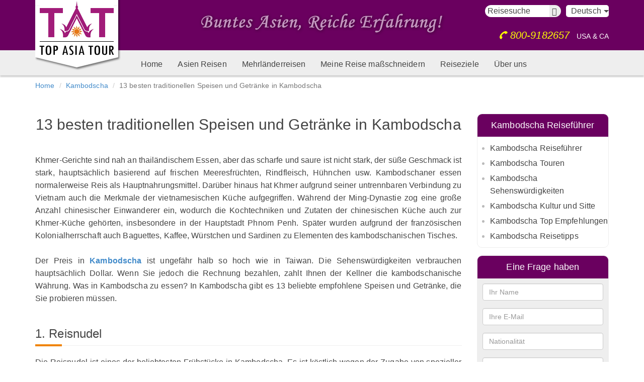

--- FILE ---
content_type: text/html; charset=utf-8
request_url: https://de.topasiatour.com/kambodscha/13-besten-traditionellen-speisen-und-getraenke-in-kambodscha.html
body_size: 8176
content:
<!doctype html>
<html lang="en">

<head>
    <meta name="language" content="EN-US" />
    <meta name="viewport" content="width=device-width,initial-scale=1,minimum-scale=1,maximum-scale=1,user-scalable=no" />
    <meta http-equiv="X-UA-Compatible" content="IE=edge,chrome=1" />
    <meta charset="UTF-8" />
<title>Was in Kambodscha zu essen? Die besten 13 berühmten Speisen und Getränke in Kambodscha</title>
<meta name="Keywords" content="Was in Kambodscha zu essen? Die besten 13 berühmten Speisen und Getränke in Kambodscha">
<meta name="Description" content="Was in Kambodscha zu essen? Kambodschas beste Gerichte wie Amok, Loc Lac, traditionelle kambodschanische Getränke wie Angkor Bier und Fruchtshake, die Top-Gerichte, die Sie in der kambodschanischen Küche probieren müssen.">
    <meta name="viewport" content="width=device-width,initial-scale=1,minimum-scale=1,maximum-scale=1,user-scalable=no">
    <meta http-equiv="X-UA-Compatible" content="IE=edge,chrome=1">
    <meta content="yes" name="apple-mobile-web-app-capable">
    <meta content="width=device-width, initial-scale=1.0" name="viewport">
    <meta name="apple-mobile-web-app-title" content="Top asia tour">
    <link rel="shortcut icon" href="/images/favicon.ico">
    <link rel="stylesheet" type="text/css" href="https://www.topasiatour.com/template/css/bootstrap.css" />
    <link rel="stylesheet" type="text/css" href="https://www.topasiatour.com/template/css/base.css" />
    <link rel="stylesheet" type="text/css" href="https://www.topasiatour.com/template/css/tour.css" />
    <!--[if lt IE 9]>
        <script src="js/html5shiv.min.js"></script>
        <script src="js/respond.min.js"></script>
    <![endif]-->
</head>

<body>
    <link rel="stylesheet" type="text/css" href="https://www.topasiatour.com/css/head.css"/>
<link rel="stylesheet" type="text/css" href="/css/font-awesome.css"/>
<link rel="stylesheet" type="text/css" href="https://www.topasiatour.com/css/jquery-ui.css"/>
		<div class="ss-head de-head">
    <div class="container">
        <div class="row">
            <div class="col-xs-8 col-sm-3 col-md-2 col-lg-3" class="logo-item">
                    <div class="logo logo-pc visible-md visible-lg ss-hidden-md ">
                       <a href="/"> <img src="/images/tat-logo.png" alt="tat-logo" class="tctlogo"></a>
                    </div>
                    <div class="logo logo-m visible-xs visible-sm ss-show-md">
                        <a href="/"><img src="/images/logo1.png" alt="tct-logo" class="tct-logo"></a>
                    </div>
            </div>
            <div class="col-sm-4 col-md-6 col-lg-6 hidden-xs ">
                    <div class="head-pic hidden-sm">
                        <img src="/images/head-pic-deyu.png" alt="china travel">
                    </div>
            </div>
            <div class="col-xs-4 col-sm-5 col-md-4 col-lg-3 ">
                    <div class="head-top-right">
                        <div class="head-top-search-lang">
                            <div class="ss-lang">
                                <div>Deutsch
                                    <ul>
                                        <li><a href="https://www.topasiatour.com/">English</a></li>
                                        <li><a href="https://es.topasiatour.com/">Español</a></li>
                                        <li><a href="https://fr.topasiatour.com/">Français</a></li>
                                        <li><a href="https://it.topasiatour.com/">Italiano</a></li>
                                    </ul> 
                                </div>
                            </div>

    
                            <div class="ss-top-search">
                                <form action="/search/" >
                                    <input type="hidden" name="token"  value="1"/>
                                    <input type="text" name="q" id="autocomplete" class="ss-top-search-input" value="Reisesuche" onfocus="if(this.value == this.defaultValue) this.value = '';" onblur="if(this.value == '') this.value = this.defaultValue;" />
                                    <button type="submit" class="search-btn" value=""><i class="glyphicon glyphicon-search"></i></button>
                                </form>
                            </div>
                        </div>
                        <div class="head-top-nav hidden-xs">
                            <span><i class="fa fa-phone fa-rotate-90" aria-hidden="true"></i> <i>800-9182657</i></span> USA & CA
                            <!-- <a href="/community/testimonial/"><span>Feedbacks & Reviews</span></a>
                            <span>|</span>
                            <a href="/about-us/"><span>About us</span></a>
                            <span>|</span>
                            <a href="/contact-us/"><span>Contact us</span></a> -->
                        </div>
                    </div>
            </div>

        </div>
    </div>
    <div class="ss-navigation">
        <div class="container">
            <div class="row">
                <div class="col-xs-12 col-md-10 col-lg-offset-2 ss-xs-unpadding">
                    <div class="m-nav visible-xs visible-sm ss-hidden-md navbar-default">
                        <ul class="ss-head-menu">
                            <li class=""> <a href="/"> Home </a> </li>
                            <li> <a href="/asien-reisen.html">Asien Reisen</a>

                            </li>
                            <li> <a href="/reiseziele.html"> Reiseziele </a> </li>
                        </ul>
                        <button type="button" class="navbar-toggle" id="but-down">
                            <span class="sr-only"></span>
                            <span class="icon-bar"></span>
                            <span class="icon-bar"></span>
                            <span class="icon-bar"></span>
                        </button>
                    </div>
                    <div class="pc-nav">
                        <ul class="ss-head-menu">
                            <li class=""> <a href="/"> Home </a> </li>
                            <li  class="drop-down"> <a href="/asien-reisen.html">Asien Reisen </a>
                                <ul>
                                    <li><a href="/china/touren.html">China Reisen</a></li>
                                    <li><a href="/japan/touren.html">Japan Reisen</a></li>
                                    <li><a href="/vietnam/touren.html">Vietnam Reisen</a></li>
                                    <li><a href="/kambodscha/touren.html">Kambodscha Reisen</a></li>
                                    <li><a href="/thailand/touren.html">Thailand Reisen</a></li>
                                    <li><a href="/laos/touren.html">Laos Reisen</a></li>
                                    <li><a href="/myanmar/touren.html">Myanmar Reisen</a></li>
                                    <li><a href="/nepal/touren.html">Nepal Reisen</a></li>
                                    <li><a href="/indien/touren.html">Indien Reisen</a></li>
                                    <li><a href="/srilanka/touren.html">Sri Lanka Reisen</a></li>


                                </ul>
                            </li>
                            <li> <a href="/touren/mehrlandtouren/">Mehrländerreisen</a> </li>
                            <li> <a href="/touren/massgeschneidert.html">Meine Reise maßschneidern</a> </li>
                            <li  class="drop-down"> <a href="/reiseziele.html"> Reiseziele </a>
                                <ul>
                                    <li><a href="/china/">China</a></li>
                                    <li><a href="/japan/">Japan</a></li>
                                    <li><a href="/vietnam/">Vietnam</a></li>
                                    <li><a href="/kambodscha/">Kambodscha</a></li>
                                    <li><a href="/thailand/">Thailand</a></li>
                                    <li><a href="/laos/">Laos</a></li>
                                    <li><a href="/myanmar/">Myanmar</a></li>
                                    <li><a href="/nepal/">Nepal</a></li>
                                    <li><a href="/indien/">Indien</a></li>
                                    <li><a href="/srilanka/">Sri Lanka</a></li>


                                </ul>
                            </li>

                            <li> <a href="/ueber-uns.html">Über uns </a> </li>
                        </ul>
						 <span class="close visible-xs visible-sm ss-hidden-md "><i class="fa fa-times" aria-hidden="true"></i></span>
                    </div>


                </div>
            </div>
        </div>
    </div>
</div>
    <div class="content">
        <div class="intro">
            <div class="container">
                <div class="top-bread">
                   <ol class="breadcrumb">
                      <li><a href="/">Home</a></li>
                       <li><a href="/kambodscha/">Kambodscha</a></li>
                                                  <li class="active">13 besten traditionellen Speisen und Getränke in Kambodscha</li>
                    </ol>
                </div>

                <div class="row">
                    <div class="col-xs-12 col-sm-12 col-md-9">
    
                        <h1 class="ss-ai-h1 purple-color" style="font-size: 30px;">13 besten traditionellen Speisen und Getränke in Kambodscha</h1>
                        <div id="ad-box"></div>
                        <div class="intro">
                            <p>Khmer-Gerichte sind nah an thail&auml;ndischem Essen, aber das scharfe und saure ist nicht stark, der s&uuml;&szlig;e Geschmack ist stark, haupts&auml;chlich basierend auf frischen Meeresfr&uuml;chten, Rindfleisch, H&uuml;hnchen usw. Kambodschaner essen normalerweise Reis als Hauptnahrungsmittel. Dar&uuml;ber hinaus hat Khmer aufgrund seiner untrennbaren Verbindung zu Vietnam auch die Merkmale der vietnamesischen K&uuml;che aufgegriffen. W&auml;hrend der Ming-Dynastie zog eine gro&szlig;e Anzahl chinesischer Einwanderer ein, wodurch die Kochtechniken und Zutaten der chinesischen K&uuml;che auch zur Khmer-K&uuml;che geh&ouml;rten, insbesondere in der Hauptstadt Phnom Penh. Sp&auml;ter wurden aufgrund der franz&ouml;sischen Kolonialherrschaft auch Baguettes, Kaffee, W&uuml;rstchen und Sardinen zu Elementen des kambodschanischen Tisches.</p>

<p>&nbsp;</p>

<p>Der Preis in <a href="https://de.topasiatour.com/kambodscha/"><strong>Kambodscha</strong></a> ist ungef&auml;hr halb so hoch wie in Taiwan. Die Sehensw&uuml;rdigkeiten verbrauchen haupts&auml;chlich Dollar. Wenn Sie jedoch die Rechnung bezahlen, zahlt Ihnen der Kellner die kambodschanische W&auml;hrung. Was in Kambodscha zu essen? In Kambodscha gibt es 13 beliebte empfohlene Speisen und Getr&auml;nke, die Sie probieren m&uuml;ssen.</p>

<p>&nbsp;</p>

<h2 class="huangse-title">1. Reisnudel</h2>

<p>Die Reisnudel ist eines der beliebtesten Fr&uuml;hst&uuml;cke in Kambodscha. Es ist k&ouml;stlich wegen der Zugabe von spezieller Sojasauce, Fischsauce, Zitronensaft und anderen Zutaten. Denken Sie daran, es vor 12 Uhr mittags zu essen, da die Reisnudeln hier nur zum Fr&uuml;hst&uuml;ck dienen.</p>

<p>&nbsp;</p>

<p><img alt="" src="https://www.topasiatour.com/pic/cambodia/guide/rice-noodle-01.jpg" /></p>

<p>&nbsp;</p>

<h2 class="huangse-title">2.&nbsp;Amok</h2>

<p>Amok ist eine der beliebtesten traditionellen Khmer-K&uuml;chen und in fast jedem kambodschanischen Restaurant erh&auml;ltlich. Die Praxis besteht darin, das Fleisch oder andere Materialien in die Bananenbl&auml;tter zu wickeln, dann Kokosmilch, Zitronenbl&auml;tter und lokales Gem&uuml;se und Gew&uuml;rze hinzuzuf&uuml;gen, dann die Hauptzutaten zum Kochen hinzuzuf&uuml;gen und schlie&szlig;lich in die Kokosnussschale oder Porzellanschale zu geben.</p>

<p>&nbsp;</p>

<p><img alt="" src="https://www.topasiatour.com/pic/cambodia/guide/amok.jpg" /></p>

<p>&nbsp;</p>

<h2 class="huangse-title">3.&nbsp;Khmer-Curry</h2>

<p>Wenn Sie den w&uuml;rzigen Geschmack S&uuml;dostasiens probieren m&ouml;chten, probieren Sie Curry nach Khmer-Art. Fast alle Khmer-Currys werden der Suppe hinzugef&uuml;gt. Khmer Curry ist sehr scharf und tr&auml;nenreich. Diese Gerichte k&ouml;nnen in den authentischsten Restaurants in Phnom Penh verkostet werden.</p>

<p>&nbsp;</p>

<p><img alt="" src="https://www.topasiatour.com/pic/cambodia/guide/khmer-curry.jpg" /></p>

<p>&nbsp;</p>

<h2 class="huangse-title">4.&nbsp;Saure Suppe</h2>

<p>Rindfleisch, Schweinefleisch, H&uuml;hnchen und Fisch k&ouml;nnen als Hauptzutaten f&uuml;r saure Suppen verwendet und dann in verschiedene vegetarische Gerichte wie Spinat, Lotusstiel, Melone, Sauerkraut, Zitronenblatt usw. gegeben werden. Zitronensaft, Fischsauce und Essigpfeffer sind ebenfalls unerl&auml;sslich. Obwohl die saure Suppe schwerer schmeckt, wirkt sich das Trinken von saurer Suppe bei hei&szlig;em Wetter auch sehr positiv auf die Hitze aus.</p>

<p>&nbsp;</p>

<p><img alt="" src="https://www.topasiatour.com/pic/cambodia/guide/sour-soup.jpg" /></p>

<p>&nbsp;</p>

<h2 class="huangse-title">5.&nbsp;Rindfleisch loc lac</h2>

<p>Dieses Gericht besteht aus Austernsauce, Sojasauce und Rindfleisch, manchmal mit etwas Palmzucker. Traditionell wird Reis verwendet, um den Honigsaft aufzunehmen, aber jetzt wird er oft von Pommes Frites oder einem Omelett oben begleitet.</p>

<p>&nbsp;</p>

<p><img alt="" src="https://www.topasiatour.com/pic/cambodia/guide/beef-loc-lac-01.jpg" /></p>

<p>&nbsp;</p>

<h2 class="huangse-title">6. Prahok</h2>

<p>Ob es wie Prahok ist oder Hass, viele Ausl&auml;nder halten es f&uuml;r einen starken Geschmack. Normalerweise zu lokalen Gerichten hinzugef&uuml;gt, kann es auch separat mit Reis und Salat serviert werden. Zerkleinerte, gesalzene und fermentierte Fischsauce wird als Gew&uuml;rz verwendet, um einen starken salzigen Geschmack hinzuzuf&uuml;gen. Sein starker Geruch macht es zum Spitznamen des kambodschanischen K&auml;ses.</p>

<p>&nbsp;</p>

<h2 class="huangse-title">7.&nbsp;Suppe chhnang Dae</h2>

<p>Der traditionelle kambodschanische Feuertopf verwendet einen Keramiktopf und die Suppenbasis wird von Gew&uuml;rzen und Kr&auml;utern begleitet. Der Geschmack ist s&uuml;&szlig; und frisch. &Auml;hnlich wie in Chinas kleinem hei&szlig;en Topf gibt es einen kleinen Topf Suppe, einen Teller Rindfleisch, einen Teller frisches Gem&uuml;se (einschlie&szlig;lich einiger Bananen usw.), einen Teller transparenten kleinen runden Kuchens und Saucengerichte. Legen Sie die Fleischst&uuml;cke in den hei&szlig;en Topf, drehen Sie die 2 kleinen runden Kuchen in die leere Sch&uuml;ssel und legen Sie sie auf den leeren Teller. Nach einer Weile wird das Fleisch gekocht, auf den Kuchen gelegt und dann das frische Gem&uuml;se eingelegt. Dann ist der Kuchen weich, aufgerollt und gew&uuml;rzt.</p>

<p>&nbsp;</p>

<p><img alt="" src="https://www.topasiatour.com/pic/cambodia/guide/soup-chhnang-dae-01.jpg" /></p>

<p>&nbsp;</p>

<h2 class="huangse-title">8.&nbsp;Fr&uuml;hlingsrolle</h2>

<p>Die kambodschanischen Fr&uuml;hlingsrollen sind die gleichen wie die vietnamesischen Fr&uuml;hlingsrollen. Sie bestehen aus Klebreis, eingewickelt in F&uuml;llung aus Sojasprossen, Fadennudeln, Tintenfisch, Garnelen und Zwiebeln. Es ist in frische Fr&uuml;hlingsrollen und gebratene Fr&uuml;hlingsrollen unterteilt. Beim Essen wird es mit Fischsauce, saurem Essig und Pfeffer gew&uuml;rzt.</p>

<p>&nbsp;</p>

<p><img alt="" src="https://www.topasiatour.com/pic/cambodia/guide/spring-roll.jpg" /></p>

<p>&nbsp;</p>

<h2 class="huangse-title">9.&nbsp;Kambodschanischer Grill</h2>

<p>Es ist eine Art hei&szlig;er Topf, der gebacken wird. Es ist sehr beliebt in s&uuml;dostasiatischen L&auml;ndern. Das Backblech ist aus rundem Metall, und ein Kreis an der Seite ist eine <span style="font-family:Arial,Helvetica,sans-serif;">&bdquo;</span>Hot Pot<span style="font-family:Arial,Helvetica,sans-serif;">&ldquo;</span>&nbsp;-Zone, und in der Mitte befindet sich ein Grillplatz. Auf dem erh&ouml;hten flachen Teller flie&szlig;t die Fleischbr&uuml;he entlang des Topfes zum hei&szlig;en Topf, wodurch der Geschmack der Suppe erh&ouml;ht wird.</p>

<p>&nbsp;</p>

<p><img alt="" src="https://www.topasiatour.com/pic/cambodia/guide/cambodian-bbq.jpg" /></p>

<p>&nbsp;</p>

<h2 class="huangse-title">10.&nbsp;Vogelspinne (gebratene Giftspinne)</h2>

<p>Tarantula, gebratene Giftspinne, ist ein ber&uuml;hmtes Stra&szlig;enessen in Kambodscha. In den kleinen Stra&szlig;en von Phnom Penh k&ouml;nnen Sie viele Spezialsnacks, gegrillte Wildv&ouml;gel, Entenbraten, ger&ouml;stete Schildkr&ouml;ten usw. sehen. Das Erstaunlichste ist, die giftigen Spinnen zu braten. Sie k&ouml;nnen dieses Street Food probieren, wenn Sie nach Kambodscha reisen.</p>

<p>&nbsp;</p>

<p><img alt="" src="https://www.topasiatour.com/pic/cambodia/guide/tarantula.jpg" /></p>

<p>&nbsp;</p>

<h2 class="huangse-title">11.&nbsp;Baguette-Sandwiches</h2>

<p>Die Verkaufsst&auml;nde f&uuml;r Baguettes am Stra&szlig;enrand sind &uuml;berall zu sehen. Kambodscha war einst eine franz&ouml;sische Kolonie. Es wurde stark von Frankreich beeinflusst. Der franz&ouml;sische Junggeselle ist kein einfaches franz&ouml;sisches Brot. Stattdessen schnitten die Leute das Baguette aus der Mitte und malten es in die Mitte. Bolognese, Butter, gef&uuml;llt mit ein paar Fleischst&uuml;cken, eingelegten Gurken, eingelegter Papaya, Radieschen, Fr&uuml;hlingszwiebeln und einer Schicht Tomatensauce, das ist das Baguette-Sandwich. Dieses Baguette-Sandwich hat einen knusprigen Geschmack und ist erschwinglich. Es ist sehr beliebt Stra&szlig;enessen in der Umgebung.</p>

<p>&nbsp;</p>

<p><img alt="" src="https://www.topasiatour.com/pic/cambodia/guide/baguette-sandwiches.jpg" /></p>

<p>&nbsp;</p>

<h2 class="huangse-title">12.&nbsp;Angkor Bier</h2>

<p>Angkor Bier ist eine ber&uuml;hmte einheimische Marke in Kambodscha und seine Produktion ist riesig. Es ist sehr beliebt bei Touristen. Es kann in den meisten Restaurants und Bars in Kambodscha gekauft werden. Der Preis f&uuml;r eine Flasche mit 660ml liegt zwischen 0.9 und 1.5 US-Dollar.</p>

<p>&nbsp;</p>

<p><img alt="" src="https://www.topasiatour.com/pic/cambodia/guide/angkor-beer.jpg" /></p>

<p>&nbsp;</p>

<h2 class="huangse-title">13.&nbsp;Fruchtshake</h2>

<p>Fruchtshake ist ein sehr beliebtes Getr&auml;nk in Kambodscha. Kambodscha ist tropisch und reich an Fr&uuml;chten. Frisch gepresstes frisches Obst wird zusammen mit Eisw&uuml;rfeln zu einem einzigartigen Fruchtshake verarbeitet. Es ist ein gro&szlig;artiges Getr&auml;nk f&uuml;r den Sommer. Wenn Sie im Sommer nach Kambodscha reisen, ist Fruchtshake ein Getr&auml;nk, das Sie nicht verpassen d&uuml;rfen.</p>

<p>&nbsp;</p>

<p><img alt="" src="https://www.topasiatour.com/pic/cambodia/guide/fruit-shake.jpg" /></p>
                        </div>
                        <div class="ss-column related-art ">
                                <h3>Verwandte Artikel</h3>
                                <ul>
                                    <!--<li><a href="">Education in China</a></li>-->
                                    <!--<li><a href="">Four Great Inventions of China</a></li>-->
                                    <!--<li><a href="">China Natural Resource</a></li>-->
                                    <!--<li><a href="">China’s Economy – Strong or Weak</a></li>-->
                                    <!--<li><a href="">Driving Facts and Traffic Manners in China</a></li>-->
                                    <!--<li><a href="">Driving Facts and Traffic Manners in China</a></li>-->
                                    <li><a href="/kambodscha/siemreap/beste-zeit-um-siemreap-zu-besuchen.html">Beste Zeit, um Siem Reap zu besuchen</a></li><li><a href="/kambodscha/siemreap/transport-in-siemreap.html">Transport in Siem Reap</a></li><li><a href="/kambodscha/siemreap/kambodschanisches-neujahr-in-siemreap.html">Kambodschanisches Neujahr in Siem Reap</a></li><li><a href="/kambodscha/siemreap/einkaufen-in-siemreap.html">Einkaufen in Siem Reap</a></li><li><a href="/kambodscha/siemreap/top-5-attraktionen-in-siemreap.html">Top 5 Attraktionen in Siem Reap</a></li><li><a href="/kambodscha/siemreap/top-10-aktivitaeten-in-siemreap.html">Top 10 Aktivitäten in Siem Reap</a></li><li><a href="/kambodscha/siemreap/top-10-essen-in-siemreap-probieren-muessen.html">Top 10 Essen in Siem Reap probieren müssen </a></li><li><a href="/kambodscha/siemreap/7-besten-restaurants-in-siemreap.html">7 besten Restaurants in Siem Reap </a></li>                                </ul>
                                <div class="clearfix"></div>
                            </div>
                        <div class="ss-column">
                        	<h3>Empfohlene Reisen</h3>
                        	<div class="row">
                                <div class="col-xs-12 col-sm-4">
                                        <div class="recom-tours ss-box-shadow">
                                            <a href="/touren/5-tage-phnom-penh-siem-reap-highlight-reise.htm">
                                                <div class="ss-img-tit">
                                                    <img src="https://www.topasiatour.com/pic/asia-cover-pic/cambodia/apsara-dance-03.jpg" alt="">
                                                    <h4>5 Tage Phnom Penh &amp; Siem Reap Highlight Reise</h4>
                                                </div>
                                            </a>
                                            <div class="ss-tour-text">
                                                <p class="des"><img src="/images/weizhi.png" >Phnom Penh, Siem Reap</p>
                                                <!-- <p class="price">Price from:<strong>on request</strong></p> -->
                                            </div>
                                            <div class="recom-details">
                                                <a  href="/touren/5-tage-phnom-penh-siem-reap-highlight-reise.htm">Details anzeigen</a>
                                            </div>


                                        </div>
                                    </div><div class="col-xs-12 col-sm-4">
                                        <div class="recom-tours ss-box-shadow">
                                            <a href="/touren/7-tage-beste-reise-in-kambodscha.htm">
                                                <div class="ss-img-tit">
                                                    <img src="https://www.topasiatour.com/pic/asia-cover-pic/cambodia/angkor-wat-07.jpg" alt="">
                                                    <h4>7 Tage Beste Kambodscha Reise</h4>
                                                </div>
                                            </a>
                                            <div class="ss-tour-text">
                                                <p class="des"><img src="/images/weizhi.png" >Siem Reap, Phnom Penh</p>
                                                <!-- <p class="price">Price from:<strong>on request</strong></p> -->
                                            </div>
                                            <div class="recom-details">
                                                <a  href="/touren/7-tage-beste-reise-in-kambodscha.htm">Details anzeigen</a>
                                            </div>


                                        </div>
                                    </div><div class="col-xs-12 col-sm-4">
                                        <div class="recom-tours ss-box-shadow">
                                            <a href="/touren/8-tage-kambodscha-schatz-reise.htm">
                                                <div class="ss-img-tit">
                                                    <img src="https://www.topasiatour.com/pic/asia-cover-pic/cambodia/siem-reap-05.jpg" alt="">
                                                    <h4>8 Tage Kambodscha Schatz Reise</h4>
                                                </div>
                                            </a>
                                            <div class="ss-tour-text">
                                                <p class="des"><img src="/images/weizhi.png" >Siem Reap, Battambang, Phnom Penh</p>
                                                <!-- <p class="price">Price from:<strong>on request</strong></p> -->
                                            </div>
                                            <div class="recom-details">
                                                <a  href="/touren/8-tage-kambodscha-schatz-reise.htm">Details anzeigen</a>
                                            </div>


                                        </div>
                                    </div>                        		
                        	</div>
                        </div>                    </div>
                    <div class="col-xs-3 hidden-xs hidden-sm">
                        <div class="ss-right-nav">
                            <p class="r-nav-title">Kambodscha Reiseführer</p>
                            <ul>
                                                                    <li><a href="/kambodscha/">Kambodscha Reiseführer</a></li>
                                    <li><a href="/kambodscha/touren.html">Kambodscha Touren</a></li>
                                    <li><a href="/kambodscha/sehenswuerdigkeiten.html">Kambodscha Sehenswürdigkeiten</a></li>
                                    <li><a href="/kambodscha/kultur.html">Kambodscha Kultur und Sitte</a></li>
                                    <li><a href="/kambodscha/top-empfehlungen.html">Kambodscha Top Empfehlungen</a></li>
                                    <li><a href="/kambodscha/reisetipps.html">Kambodscha Reisetipps</a></li>
                            </ul>
                        </div>
                        <script src="/js/jquery-1.11.1.min.js" type="text/javascript" charset="utf-8"></script>
<script src="/js/form.js" type="text/javascript" charset="utf-8"></script>
<div class="ss-right-nav ss-question">
    <p class="r-nav-title">Eine Frage haben</p>
    <div class="r-form">
        <form action="/order/askhandle.html" method="post" onSubmit="return valFromAsk();" id="q-form">
            <div class="form-group">
                <input type="name" name="fullname" class="form-control" id="ask_name" placeholder="Ihr Name">
            </div>

            <div class="form-group">
                <input type="email" name="email" class="form-control" id="ask_email" placeholder="Ihre E-Mail">
            </div>
            <div class="form-group">
                <input type="nationality" name="nationality" class="form-control" id="nationality" placeholder="Nationalität">
            </div>
            <div class="form-group">
                <textarea class="form-control" id="question" name="question" rows="3" placeholder="Ihre Frage"></textarea>
            </div>
            <button class="btn" type="submit">senden</button>
        </form>
    </div>
</div>
                        <div class="ss-right-nav">
                            <image src="/images/you-ce.png"></image>
                        </div>
                </div>
            
                





            </div>
        </div>
    </div>






    </div>
        <footer class="book"></footer>
        <script src="/js/jquery-1.11.1.min.js" type="text/javascript" charset="utf-8"></script>
        <script src="/js/bootstrap.js" type="text/javascript" charset="utf-8"></script>
        <script src="/js/footer.js" type="text/javascript" charset="utf-8"></script>
        <script src="/js/np/nprogress.js" type="text/javascript" charset="utf-8"></script>
        <!-- Global site tag (gtag.js) - Google Analytics -->
<!--<script async src="https://www.googletagmanager.com/gtag/js?id=UA-139212539-5"></script>-->
<!--<script>-->
  <!--window.dataLayer = window.dataLayer || [];-->
  <!--function gtag(){dataLayer.push(arguments);}-->
  <!--gtag('js', new Date());-->

  <!--gtag('config', 'UA-139212539-5');-->
<!--</script>-->

<!-- Google tag (gtag.js) -->
<script async src="https://www.googletagmanager.com/gtag/js?id=G-317E0LSVCE"></script>
<script>
    window.dataLayer = window.dataLayer || [];
    function gtag(){dataLayer.push(arguments);}
    gtag('js', new Date());

    gtag('config', 'G-317E0LSVCE');
</script>
</body>

</html>

--- FILE ---
content_type: text/css
request_url: https://www.topasiatour.com/template/css/base.css
body_size: 12277
content:
body{
    font-family: 'Open Sans',sans-serif;
    font-size: 16px;
    line-height: 25px;
    color: #444;
    font-weight: 400;
    letter-spacing: 0.1px;
}
a:not([href]) {
  text-decoration: none !important;
}
.purple-color {
    color: #444444;
}
 .red{
 	color: #d74305;
 }
.ss-ai-h1 {
    text-align: center;
    color: #444444;
    padding-bottom: 32px;
}
.bg-gray {
  background-color: #eeeeee;
}
.bg-white {
  background-color: #ffffff;
 }
.ss-h2 {
    display: block;
    width: auto;
    text-align: center;
    margin-top: 20px;
    margin-bottom: 20px;
    color: #444444;
}

.ss-h2>span {
   
    padding: 5px 25px;
    border-radius: 23px;
}

.ss-h2-img {
    width: 100%;
    color: #444444;
    background: url(/template/images/biaoqian.png) no-repeat left;
    padding-left: 35px;
    position: relative;
}

.ss-h2-img>span {
    position: absolute;
    right: 10px;
}

.ss-h2-img>span a {
    color: #444444;
    font-size: 20px;
}

.ss-h2-img>span a:hover {
    color: #d74508;
}

.ss-button {
    text-align: center;
    margin-top: 20px;
    margin-bottom: 20px;
}

.ss-button a {
    font-size: 1.4em;
    background: #6a005f;
    color: #fff;
    padding: 5px 20px;
    border-radius: 15px;
    margin-top: 15px;
}

.ss-box-shadow {
    -webkit-transition: all 0.3s ease-in-out;
    -o-transition: all 0.3s ease-in-out;
    transition: all 0.3s ease-in-out;
}

.ss-box-shadow:hover {
    box-shadow: 3px 3px 5px #ccc;
}

.ss-more {
    text-align: center;
    margin-bottom: 20px;
    margin-top: 20px;
    width: 100%;

}

.ss-more>a {
    border: 1px solid #9d9d9d;
    padding: 2px 15px;
    color: #9d9d9d;
}

/*from 提示*/
.tsxx{
  position: absolute;
  display: none;
  /*width: 200px;*/
  color: #FF0000;
  -webkit-transition: all 0.3s ease-in-out;
  transition: all 0.3s ease-in-out;

}
.ts1,
.ts2,
.ts3,
.ts4{
  left: 5px;
}



/* 4  版本的引入 */
.breadcrumb{
  width: 100%;
  background: #ffffff;
  padding: 8px 0px;
  font-size: 14px;
}
@media(max-width:768px){
  .breadcrumb{
    font-size: 0.8em;
  }
}
.row-flex {
  display: -ms-flexbox;
  display: flex;
  -ms-flex-wrap: wrap;
  flex-wrap: wrap;
}
.no-gutters {
    margin-right: 0;
    margin-left: 0;
  }
  
  .no-gutters > .col,
  .no-gutters > [class*="col-"] {
    padding-right: 0;
    padding-left: 0;
  }
  .m-0 {
    margin: 0 !important;
  }
  
  .mt-0,
  .my-0 {
    margin-top: 0 !important;
  }
  
  .mr-0,
  .mx-0 {
    margin-right: 0 !important;
  }
  
  .mb-0,
  .my-0 {
    margin-bottom: 0 !important;
  }
  
  .ml-0,
  .mx-0 {
    margin-left: 0 !important;
  }
  
  .m-1 {
    margin: 0.25rem !important;
  }
  
  .mt-1,
  .my-1 {
    margin-top: 0.25rem !important;
  }
  
  .mr-1,
  .mx-1 {
    margin-right: 0.25rem !important;
  }
  
  .mb-1,
  .my-1 {
    margin-bottom: 0.25rem !important;
  }
  
  .ml-1,
  .mx-1 {
    margin-left: 0.25rem !important;
  }
  
  .m-2 {
    margin: 0.5rem !important;
  }
  
  .mt-2,
  .my-2 {
    margin-top: 0.5rem !important;
  }
  
  .mr-2,
  .mx-2 {
    margin-right: 0.5rem !important;
  }
  
  .mb-2,
  .my-2 {
    margin-bottom: 0.5rem !important;
  }
  
  .ml-2,
  .mx-2 {
    margin-left: 0.5rem !important;
  }
  
  .m-3 {
    margin: 1rem !important;
  }
  
  .mt-3,
  .my-3 {
    margin-top: 1rem !important;
  }
  
  .mr-3,
  .mx-3 {
    margin-right: 1rem !important;
  }
  
  .mb-3,
  .my-3 {
    margin-bottom: 1rem !important;
  }
  
  .ml-3,
  .mx-3 {
    margin-left: 1rem !important;
  }
  
  .m-4 {
    margin: 1.5rem !important;
  }
  
  .mt-4,
  .my-4 {
    margin-top: 1.5rem !important;
  }
  
  .mr-4,
  .mx-4 {
    margin-right: 1.5rem !important;
  }
  
  .mb-4,
  .my-4 {
    margin-bottom: 1.5rem !important;
  }
  
  .ml-4,
  .mx-4 {
    margin-left: 1.5rem !important;
  }
  
  .m-5 {
    margin: 3rem !important;
  }
  
  .mt-5,
  .my-5 {
    margin-top: 3rem !important;
  }
  
  .mr-5,
  .mx-5 {
    margin-right: 3rem !important;
  }
  
  .mb-5,
  .my-5 {
    margin-bottom: 3rem !important;
  }
  
  .ml-5,
  .mx-5 {
    margin-left: 3rem !important;
  }
  
  .p-0 {
    padding: 0 !important;
  }
  
  .pt-0,
  .py-0 {
    padding-top: 0 !important;
  }
  
  .pr-0,
  .px-0 {
    padding-right: 0 !important;
  }
  
  .pb-0,
  .py-0 {
    padding-bottom: 0 !important;
  }
  
  .pl-0,
  .px-0 {
    padding-left: 0 !important;
  }
  
  .p-1 {
    padding: 0.25rem !important;
  }
  
  .pt-1,
  .py-1 {
    padding-top: 0.25rem !important;
  }
  
  .pr-1,
  .px-1 {
    padding-right: 0.25rem !important;
  }
  
  .pb-1,
  .py-1 {
    padding-bottom: 0.25rem !important;
  }
  
  .pl-1,
  .px-1 {
    padding-left: 0.25rem !important;
  }
  
  .p-2 {
    padding: 0.5rem !important;
  }
  
  .pt-2,
  .py-2 {
    padding-top: 0.5rem !important;
  }
  
  .pr-2,
  .px-2 {
    padding-right: 0.5rem !important;
  }
  
  .pb-2,
  .py-2 {
    padding-bottom: 0.5rem !important;
  }
  
  .pl-2,
  .px-2 {
    padding-left: 0.5rem !important;
  }
  
  .p-3 {
    padding: 1rem !important;
  }
  
  .pt-3,
  .py-3 {
    padding-top: 1rem !important;
  }
  
  .pr-3,
  .px-3 {
    padding-right: 1rem !important;
  }
  
  .pb-3,
  .py-3 {
    padding-bottom: 1rem !important;
  }
  
  .pl-3,
  .px-3 {
    padding-left: 1rem !important;
  }
  
  .p-4 {
    padding: 1.5rem !important;
  }
  
  .pt-4,
  .py-4 {
    padding-top: 1.5rem !important;
  }
  
  .pr-4,
  .px-4 {
    padding-right: 1.5rem !important;
  }
  
  .pb-4,
  .py-4 {
    padding-bottom: 1.5rem !important;
  }
  
  .pl-4,
  .px-4 {
    padding-left: 1.5rem !important;
  }
  
  .p-5 {
    padding: 3rem !important;
  }
  
  .pt-5,
  .py-5 {
    padding-top: 3rem !important;
  }
  
  .pr-5,
  .px-5 {
    padding-right: 3rem !important;
  }
  
  .pb-5,
  .py-5 {
    padding-bottom: 3rem !important;
  }
  
  .pl-5,
  .px-5 {
    padding-left: 3rem !important;
  }
  
  .m-n1 {
    margin: -0.25rem !important;
  }
  
  .mt-n1,
  .my-n1 {
    margin-top: -0.25rem !important;
  }
  
  .mr-n1,
  .mx-n1 {
    margin-right: -0.25rem !important;
  }
  
  .mb-n1,
  .my-n1 {
    margin-bottom: -0.25rem !important;
  }
  
  .ml-n1,
  .mx-n1 {
    margin-left: -0.25rem !important;
  }
  
  .m-n2 {
    margin: -0.5rem !important;
  }
  
  .mt-n2,
  .my-n2 {
    margin-top: -0.5rem !important;
  }
  
  .mr-n2,
  .mx-n2 {
    margin-right: -0.5rem !important;
  }
  
  .mb-n2,
  .my-n2 {
    margin-bottom: -0.5rem !important;
  }
  
  .ml-n2,
  .mx-n2 {
    margin-left: -0.5rem !important;
  }
  
  .m-n3 {
    margin: -1rem !important;
  }
  
  .mt-n3,
  .my-n3 {
    margin-top: -1rem !important;
  }
  
  .mr-n3,
  .mx-n3 {
    margin-right: -1rem !important;
  }
  
  .mb-n3,
  .my-n3 {
    margin-bottom: -1rem !important;
  }
  
  .ml-n3,
  .mx-n3 {
    margin-left: -1rem !important;
  }
  
  .m-n4 {
    margin: -1.5rem !important;
  }
  
  .mt-n4,
  .my-n4 {
    margin-top: -1.5rem !important;
  }
  
  .mr-n4,
  .mx-n4 {
    margin-right: -1.5rem !important;
  }
  
  .mb-n4,
  .my-n4 {
    margin-bottom: -1.5rem !important;
  }
  
  .ml-n4,
  .mx-n4 {
    margin-left: -1.5rem !important;
  }
  
  .m-n5 {
    margin: -3rem !important;
  }
  
  .mt-n5,
  .my-n5 {
    margin-top: -3rem !important;
  }
  
  .mr-n5,
  .mx-n5 {
    margin-right: -3rem !important;
  }
  
  .mb-n5,
  .my-n5 {
    margin-bottom: -3rem !important;
  }
  
  .ml-n5,
  .mx-n5 {
    margin-left: -3rem !important;
  }
  
  .m-auto {
    margin: auto !important;
  }
  
  .mt-auto,
  .my-auto {
    margin-top: auto !important;
  }
  
  .mr-auto,
  .mx-auto {
    margin-right: auto !important;
  }
  
  .mb-auto,
  .my-auto {
    margin-bottom: auto !important;
  }
  
  .ml-auto,
  .mx-auto {
    margin-left: auto !important;
  }
  
  @media (min-width: 576px) {
    .m-sm-0 {
      margin: 0 !important;
    }
    .mt-sm-0,
    .my-sm-0 {
      margin-top: 0 !important;
    }
    .mr-sm-0,
    .mx-sm-0 {
      margin-right: 0 !important;
    }
    .mb-sm-0,
    .my-sm-0 {
      margin-bottom: 0 !important;
    }
    .ml-sm-0,
    .mx-sm-0 {
      margin-left: 0 !important;
    }
    .m-sm-1 {
      margin: 0.25rem !important;
    }
    .mt-sm-1,
    .my-sm-1 {
      margin-top: 0.25rem !important;
    }
    .mr-sm-1,
    .mx-sm-1 {
      margin-right: 0.25rem !important;
    }
    .mb-sm-1,
    .my-sm-1 {
      margin-bottom: 0.25rem !important;
    }
    .ml-sm-1,
    .mx-sm-1 {
      margin-left: 0.25rem !important;
    }
    .m-sm-2 {
      margin: 0.5rem !important;
    }
    .mt-sm-2,
    .my-sm-2 {
      margin-top: 0.5rem !important;
    }
    .mr-sm-2,
    .mx-sm-2 {
      margin-right: 0.5rem !important;
    }
    .mb-sm-2,
    .my-sm-2 {
      margin-bottom: 0.5rem !important;
    }
    .ml-sm-2,
    .mx-sm-2 {
      margin-left: 0.5rem !important;
    }
    .m-sm-3 {
      margin: 1rem !important;
    }
    .mt-sm-3,
    .my-sm-3 {
      margin-top: 1rem !important;
    }
    .mr-sm-3,
    .mx-sm-3 {
      margin-right: 1rem !important;
    }
    .mb-sm-3,
    .my-sm-3 {
      margin-bottom: 1rem !important;
    }
    .ml-sm-3,
    .mx-sm-3 {
      margin-left: 1rem !important;
    }
    .m-sm-4 {
      margin: 1.5rem !important;
    }
    .mt-sm-4,
    .my-sm-4 {
      margin-top: 1.5rem !important;
    }
    .mr-sm-4,
    .mx-sm-4 {
      margin-right: 1.5rem !important;
    }
    .mb-sm-4,
    .my-sm-4 {
      margin-bottom: 1.5rem !important;
    }
    .ml-sm-4,
    .mx-sm-4 {
      margin-left: 1.5rem !important;
    }
    .m-sm-5 {
      margin: 3rem !important;
    }
    .mt-sm-5,
    .my-sm-5 {
      margin-top: 3rem !important;
    }
    .mr-sm-5,
    .mx-sm-5 {
      margin-right: 3rem !important;
    }
    .mb-sm-5,
    .my-sm-5 {
      margin-bottom: 3rem !important;
    }
    .ml-sm-5,
    .mx-sm-5 {
      margin-left: 3rem !important;
    }
    .p-sm-0 {
      padding: 0 !important;
    }
    .pt-sm-0,
    .py-sm-0 {
      padding-top: 0 !important;
    }
    .pr-sm-0,
    .px-sm-0 {
      padding-right: 0 !important;
    }
    .pb-sm-0,
    .py-sm-0 {
      padding-bottom: 0 !important;
    }
    .pl-sm-0,
    .px-sm-0 {
      padding-left: 0 !important;
    }
    .p-sm-1 {
      padding: 0.25rem !important;
    }
    .pt-sm-1,
    .py-sm-1 {
      padding-top: 0.25rem !important;
    }
    .pr-sm-1,
    .px-sm-1 {
      padding-right: 0.25rem !important;
    }
    .pb-sm-1,
    .py-sm-1 {
      padding-bottom: 0.25rem !important;
    }
    .pl-sm-1,
    .px-sm-1 {
      padding-left: 0.25rem !important;
    }
    .p-sm-2 {
      padding: 0.5rem !important;
    }
    .pt-sm-2,
    .py-sm-2 {
      padding-top: 0.5rem !important;
    }
    .pr-sm-2,
    .px-sm-2 {
      padding-right: 0.5rem !important;
    }
    .pb-sm-2,
    .py-sm-2 {
      padding-bottom: 0.5rem !important;
    }
    .pl-sm-2,
    .px-sm-2 {
      padding-left: 0.5rem !important;
    }
    .p-sm-3 {
      padding: 1rem !important;
    }
    .pt-sm-3,
    .py-sm-3 {
      padding-top: 1rem !important;
    }
    .pr-sm-3,
    .px-sm-3 {
      padding-right: 1rem !important;
    }
    .pb-sm-3,
    .py-sm-3 {
      padding-bottom: 1rem !important;
    }
    .pl-sm-3,
    .px-sm-3 {
      padding-left: 1rem !important;
    }
    .p-sm-4 {
      padding: 1.5rem !important;
    }
    .pt-sm-4,
    .py-sm-4 {
      padding-top: 1.5rem !important;
    }
    .pr-sm-4,
    .px-sm-4 {
      padding-right: 1.5rem !important;
    }
    .pb-sm-4,
    .py-sm-4 {
      padding-bottom: 1.5rem !important;
    }
    .pl-sm-4,
    .px-sm-4 {
      padding-left: 1.5rem !important;
    }
    .p-sm-5 {
      padding: 3rem !important;
    }
    .pt-sm-5,
    .py-sm-5 {
      padding-top: 3rem !important;
    }
    .pr-sm-5,
    .px-sm-5 {
      padding-right: 3rem !important;
    }
    .pb-sm-5,
    .py-sm-5 {
      padding-bottom: 3rem !important;
    }
    .pl-sm-5,
    .px-sm-5 {
      padding-left: 3rem !important;
    }
    .m-sm-n1 {
      margin: -0.25rem !important;
    }
    .mt-sm-n1,
    .my-sm-n1 {
      margin-top: -0.25rem !important;
    }
    .mr-sm-n1,
    .mx-sm-n1 {
      margin-right: -0.25rem !important;
    }
    .mb-sm-n1,
    .my-sm-n1 {
      margin-bottom: -0.25rem !important;
    }
    .ml-sm-n1,
    .mx-sm-n1 {
      margin-left: -0.25rem !important;
    }
    .m-sm-n2 {
      margin: -0.5rem !important;
    }
    .mt-sm-n2,
    .my-sm-n2 {
      margin-top: -0.5rem !important;
    }
    .mr-sm-n2,
    .mx-sm-n2 {
      margin-right: -0.5rem !important;
    }
    .mb-sm-n2,
    .my-sm-n2 {
      margin-bottom: -0.5rem !important;
    }
    .ml-sm-n2,
    .mx-sm-n2 {
      margin-left: -0.5rem !important;
    }
    .m-sm-n3 {
      margin: -1rem !important;
    }
    .mt-sm-n3,
    .my-sm-n3 {
      margin-top: -1rem !important;
    }
    .mr-sm-n3,
    .mx-sm-n3 {
      margin-right: -1rem !important;
    }
    .mb-sm-n3,
    .my-sm-n3 {
      margin-bottom: -1rem !important;
    }
    .ml-sm-n3,
    .mx-sm-n3 {
      margin-left: -1rem !important;
    }
    .m-sm-n4 {
      margin: -1.5rem !important;
    }
    .mt-sm-n4,
    .my-sm-n4 {
      margin-top: -1.5rem !important;
    }
    .mr-sm-n4,
    .mx-sm-n4 {
      margin-right: -1.5rem !important;
    }
    .mb-sm-n4,
    .my-sm-n4 {
      margin-bottom: -1.5rem !important;
    }
    .ml-sm-n4,
    .mx-sm-n4 {
      margin-left: -1.5rem !important;
    }
    .m-sm-n5 {
      margin: -3rem !important;
    }
    .mt-sm-n5,
    .my-sm-n5 {
      margin-top: -3rem !important;
    }
    .mr-sm-n5,
    .mx-sm-n5 {
      margin-right: -3rem !important;
    }
    .mb-sm-n5,
    .my-sm-n5 {
      margin-bottom: -3rem !important;
    }
    .ml-sm-n5,
    .mx-sm-n5 {
      margin-left: -3rem !important;
    }
    .m-sm-auto {
      margin: auto !important;
    }
    .mt-sm-auto,
    .my-sm-auto {
      margin-top: auto !important;
    }
    .mr-sm-auto,
    .mx-sm-auto {
      margin-right: auto !important;
    }
    .mb-sm-auto,
    .my-sm-auto {
      margin-bottom: auto !important;
    }
    .ml-sm-auto,
    .mx-sm-auto {
      margin-left: auto !important;
    }
  }
  
  @media (min-width: 768px) {
    .m-md-0 {
      margin: 0 !important;
    }
    .mt-md-0,
    .my-md-0 {
      margin-top: 0 !important;
    }
    .mr-md-0,
    .mx-md-0 {
      margin-right: 0 !important;
    }
    .mb-md-0,
    .my-md-0 {
      margin-bottom: 0 !important;
    }
    .ml-md-0,
    .mx-md-0 {
      margin-left: 0 !important;
    }
    .m-md-1 {
      margin: 0.25rem !important;
    }
    .mt-md-1,
    .my-md-1 {
      margin-top: 0.25rem !important;
    }
    .mr-md-1,
    .mx-md-1 {
      margin-right: 0.25rem !important;
    }
    .mb-md-1,
    .my-md-1 {
      margin-bottom: 0.25rem !important;
    }
    .ml-md-1,
    .mx-md-1 {
      margin-left: 0.25rem !important;
    }
    .m-md-2 {
      margin: 0.5rem !important;
    }
    .mt-md-2,
    .my-md-2 {
      margin-top: 0.5rem !important;
    }
    .mr-md-2,
    .mx-md-2 {
      margin-right: 0.5rem !important;
    }
    .mb-md-2,
    .my-md-2 {
      margin-bottom: 0.5rem !important;
    }
    .ml-md-2,
    .mx-md-2 {
      margin-left: 0.5rem !important;
    }
    .m-md-3 {
      margin: 1rem !important;
    }
    .mt-md-3,
    .my-md-3 {
      margin-top: 1rem !important;
    }
    .mr-md-3,
    .mx-md-3 {
      margin-right: 1rem !important;
    }
    .mb-md-3,
    .my-md-3 {
      margin-bottom: 1rem !important;
    }
    .ml-md-3,
    .mx-md-3 {
      margin-left: 1rem !important;
    }
    .m-md-4 {
      margin: 1.5rem !important;
    }
    .mt-md-4,
    .my-md-4 {
      margin-top: 1.5rem !important;
    }
    .mr-md-4,
    .mx-md-4 {
      margin-right: 1.5rem !important;
    }
    .mb-md-4,
    .my-md-4 {
      margin-bottom: 1.5rem !important;
    }
    .ml-md-4,
    .mx-md-4 {
      margin-left: 1.5rem !important;
    }
    .m-md-5 {
      margin: 3rem !important;
    }
    .mt-md-5,
    .my-md-5 {
      margin-top: 3rem !important;
    }
    .mr-md-5,
    .mx-md-5 {
      margin-right: 3rem !important;
    }
    .mb-md-5,
    .my-md-5 {
      margin-bottom: 3rem !important;
    }
    .ml-md-5,
    .mx-md-5 {
      margin-left: 3rem !important;
    }
    .p-md-0 {
      padding: 0 !important;
    }
    .pt-md-0,
    .py-md-0 {
      padding-top: 0 !important;
    }
    .pr-md-0,
    .px-md-0 {
      padding-right: 0 !important;
    }
    .pb-md-0,
    .py-md-0 {
      padding-bottom: 0 !important;
    }
    .pl-md-0,
    .px-md-0 {
      padding-left: 0 !important;
    }
    .p-md-1 {
      padding: 0.25rem !important;
    }
    .pt-md-1,
    .py-md-1 {
      padding-top: 0.25rem !important;
    }
    .pr-md-1,
    .px-md-1 {
      padding-right: 0.25rem !important;
    }
    .pb-md-1,
    .py-md-1 {
      padding-bottom: 0.25rem !important;
    }
    .pl-md-1,
    .px-md-1 {
      padding-left: 0.25rem !important;
    }
    .p-md-2 {
      padding: 0.5rem !important;
    }
    .pt-md-2,
    .py-md-2 {
      padding-top: 0.5rem !important;
    }
    .pr-md-2,
    .px-md-2 {
      padding-right: 0.5rem !important;
    }
    .pb-md-2,
    .py-md-2 {
      padding-bottom: 0.5rem !important;
    }
    .pl-md-2,
    .px-md-2 {
      padding-left: 0.5rem !important;
    }
    .p-md-3 {
      padding: 1rem !important;
    }
    .pt-md-3,
    .py-md-3 {
      padding-top: 1rem !important;
    }
    .pr-md-3,
    .px-md-3 {
      padding-right: 1rem !important;
    }
    .pb-md-3,
    .py-md-3 {
      padding-bottom: 1rem !important;
    }
    .pl-md-3,
    .px-md-3 {
      padding-left: 1rem !important;
    }
    .p-md-4 {
      padding: 1.5rem !important;
    }
    .pt-md-4,
    .py-md-4 {
      padding-top: 1.5rem !important;
    }
    .pr-md-4,
    .px-md-4 {
      padding-right: 1.5rem !important;
    }
    .pb-md-4,
    .py-md-4 {
      padding-bottom: 1.5rem !important;
    }
    .pl-md-4,
    .px-md-4 {
      padding-left: 1.5rem !important;
    }
    .p-md-5 {
      padding: 3rem !important;
    }
    .pt-md-5,
    .py-md-5 {
      padding-top: 3rem !important;
    }
    .pr-md-5,
    .px-md-5 {
      padding-right: 3rem !important;
    }
    .pb-md-5,
    .py-md-5 {
      padding-bottom: 3rem !important;
    }
    .pl-md-5,
    .px-md-5 {
      padding-left: 3rem !important;
    }
    .m-md-n1 {
      margin: -0.25rem !important;
    }
    .mt-md-n1,
    .my-md-n1 {
      margin-top: -0.25rem !important;
    }
    .mr-md-n1,
    .mx-md-n1 {
      margin-right: -0.25rem !important;
    }
    .mb-md-n1,
    .my-md-n1 {
      margin-bottom: -0.25rem !important;
    }
    .ml-md-n1,
    .mx-md-n1 {
      margin-left: -0.25rem !important;
    }
    .m-md-n2 {
      margin: -0.5rem !important;
    }
    .mt-md-n2,
    .my-md-n2 {
      margin-top: -0.5rem !important;
    }
    .mr-md-n2,
    .mx-md-n2 {
      margin-right: -0.5rem !important;
    }
    .mb-md-n2,
    .my-md-n2 {
      margin-bottom: -0.5rem !important;
    }
    .ml-md-n2,
    .mx-md-n2 {
      margin-left: -0.5rem !important;
    }
    .m-md-n3 {
      margin: -1rem !important;
    }
    .mt-md-n3,
    .my-md-n3 {
      margin-top: -1rem !important;
    }
    .mr-md-n3,
    .mx-md-n3 {
      margin-right: -1rem !important;
    }
    .mb-md-n3,
    .my-md-n3 {
      margin-bottom: -1rem !important;
    }
    .ml-md-n3,
    .mx-md-n3 {
      margin-left: -1rem !important;
    }
    .m-md-n4 {
      margin: -1.5rem !important;
    }
    .mt-md-n4,
    .my-md-n4 {
      margin-top: -1.5rem !important;
    }
    .mr-md-n4,
    .mx-md-n4 {
      margin-right: -1.5rem !important;
    }
    .mb-md-n4,
    .my-md-n4 {
      margin-bottom: -1.5rem !important;
    }
    .ml-md-n4,
    .mx-md-n4 {
      margin-left: -1.5rem !important;
    }
    .m-md-n5 {
      margin: -3rem !important;
    }
    .mt-md-n5,
    .my-md-n5 {
      margin-top: -3rem !important;
    }
    .mr-md-n5,
    .mx-md-n5 {
      margin-right: -3rem !important;
    }
    .mb-md-n5,
    .my-md-n5 {
      margin-bottom: -3rem !important;
    }
    .ml-md-n5,
    .mx-md-n5 {
      margin-left: -3rem !important;
    }
    .m-md-auto {
      margin: auto !important;
    }
    .mt-md-auto,
    .my-md-auto {
      margin-top: auto !important;
    }
    .mr-md-auto,
    .mx-md-auto {
      margin-right: auto !important;
    }
    .mb-md-auto,
    .my-md-auto {
      margin-bottom: auto !important;
    }
    .ml-md-auto,
    .mx-md-auto {
      margin-left: auto !important;
    }
  }
  
  @media (min-width: 992px) {
    .m-lg-0 {
      margin: 0 !important;
    }
    .mt-lg-0,
    .my-lg-0 {
      margin-top: 0 !important;
    }
    .mr-lg-0,
    .mx-lg-0 {
      margin-right: 0 !important;
    }
    .mb-lg-0,
    .my-lg-0 {
      margin-bottom: 0 !important;
    }
    .ml-lg-0,
    .mx-lg-0 {
      margin-left: 0 !important;
    }
    .m-lg-1 {
      margin: 0.25rem !important;
    }
    .mt-lg-1,
    .my-lg-1 {
      margin-top: 0.25rem !important;
    }
    .mr-lg-1,
    .mx-lg-1 {
      margin-right: 0.25rem !important;
    }
    .mb-lg-1,
    .my-lg-1 {
      margin-bottom: 0.25rem !important;
    }
    .ml-lg-1,
    .mx-lg-1 {
      margin-left: 0.25rem !important;
    }
    .m-lg-2 {
      margin: 0.5rem !important;
    }
    .mt-lg-2,
    .my-lg-2 {
      margin-top: 0.5rem !important;
    }
    .mr-lg-2,
    .mx-lg-2 {
      margin-right: 0.5rem !important;
    }
    .mb-lg-2,
    .my-lg-2 {
      margin-bottom: 0.5rem !important;
    }
    .ml-lg-2,
    .mx-lg-2 {
      margin-left: 0.5rem !important;
    }
    .m-lg-3 {
      margin: 1rem !important;
    }
    .mt-lg-3,
    .my-lg-3 {
      margin-top: 1rem !important;
    }
    .mr-lg-3,
    .mx-lg-3 {
      margin-right: 1rem !important;
    }
    .mb-lg-3,
    .my-lg-3 {
      margin-bottom: 1rem !important;
    }
    .ml-lg-3,
    .mx-lg-3 {
      margin-left: 1rem !important;
    }
    .m-lg-4 {
      margin: 1.5rem !important;
    }
    .mt-lg-4,
    .my-lg-4 {
      margin-top: 1.5rem !important;
    }
    .mr-lg-4,
    .mx-lg-4 {
      margin-right: 1.5rem !important;
    }
    .mb-lg-4,
    .my-lg-4 {
      margin-bottom: 1.5rem !important;
    }
    .ml-lg-4,
    .mx-lg-4 {
      margin-left: 1.5rem !important;
    }
    .m-lg-5 {
      margin: 3rem !important;
    }
    .mt-lg-5,
    .my-lg-5 {
      margin-top: 3rem !important;
    }
    .mr-lg-5,
    .mx-lg-5 {
      margin-right: 3rem !important;
    }
    .mb-lg-5,
    .my-lg-5 {
      margin-bottom: 3rem !important;
    }
    .ml-lg-5,
    .mx-lg-5 {
      margin-left: 3rem !important;
    }
    .p-lg-0 {
      padding: 0 !important;
    }
    .pt-lg-0,
    .py-lg-0 {
      padding-top: 0 !important;
    }
    .pr-lg-0,
    .px-lg-0 {
      padding-right: 0 !important;
    }
    .pb-lg-0,
    .py-lg-0 {
      padding-bottom: 0 !important;
    }
    .pl-lg-0,
    .px-lg-0 {
      padding-left: 0 !important;
    }
    .p-lg-1 {
      padding: 0.25rem !important;
    }
    .pt-lg-1,
    .py-lg-1 {
      padding-top: 0.25rem !important;
    }
    .pr-lg-1,
    .px-lg-1 {
      padding-right: 0.25rem !important;
    }
    .pb-lg-1,
    .py-lg-1 {
      padding-bottom: 0.25rem !important;
    }
    .pl-lg-1,
    .px-lg-1 {
      padding-left: 0.25rem !important;
    }
    .p-lg-2 {
      padding: 0.5rem !important;
    }
    .pt-lg-2,
    .py-lg-2 {
      padding-top: 0.5rem !important;
    }
    .pr-lg-2,
    .px-lg-2 {
      padding-right: 0.5rem !important;
    }
    .pb-lg-2,
    .py-lg-2 {
      padding-bottom: 0.5rem !important;
    }
    .pl-lg-2,
    .px-lg-2 {
      padding-left: 0.5rem !important;
    }
    .p-lg-3 {
      padding: 1rem !important;
    }
    .pt-lg-3,
    .py-lg-3 {
      padding-top: 1rem !important;
    }
    .pr-lg-3,
    .px-lg-3 {
      padding-right: 1rem !important;
    }
    .pb-lg-3,
    .py-lg-3 {
      padding-bottom: 1rem !important;
    }
    .pl-lg-3,
    .px-lg-3 {
      padding-left: 1rem !important;
    }
    .p-lg-4 {
      padding: 1.5rem !important;
    }
    .pt-lg-4,
    .py-lg-4 {
      padding-top: 1.5rem !important;
    }
    .pr-lg-4,
    .px-lg-4 {
      padding-right: 1.5rem !important;
    }
    .pb-lg-4,
    .py-lg-4 {
      padding-bottom: 1.5rem !important;
    }
    .pl-lg-4,
    .px-lg-4 {
      padding-left: 1.5rem !important;
    }
    .p-lg-5 {
      padding: 3rem !important;
    }
    .pt-lg-5,
    .py-lg-5 {
      padding-top: 3rem !important;
    }
    .pr-lg-5,
    .px-lg-5 {
      padding-right: 3rem !important;
    }
    .pb-lg-5,
    .py-lg-5 {
      padding-bottom: 3rem !important;
    }
    .pl-lg-5,
    .px-lg-5 {
      padding-left: 3rem !important;
    }
    .m-lg-n1 {
      margin: -0.25rem !important;
    }
    .mt-lg-n1,
    .my-lg-n1 {
      margin-top: -0.25rem !important;
    }
    .mr-lg-n1,
    .mx-lg-n1 {
      margin-right: -0.25rem !important;
    }
    .mb-lg-n1,
    .my-lg-n1 {
      margin-bottom: -0.25rem !important;
    }
    .ml-lg-n1,
    .mx-lg-n1 {
      margin-left: -0.25rem !important;
    }
    .m-lg-n2 {
      margin: -0.5rem !important;
    }
    .mt-lg-n2,
    .my-lg-n2 {
      margin-top: -0.5rem !important;
    }
    .mr-lg-n2,
    .mx-lg-n2 {
      margin-right: -0.5rem !important;
    }
    .mb-lg-n2,
    .my-lg-n2 {
      margin-bottom: -0.5rem !important;
    }
    .ml-lg-n2,
    .mx-lg-n2 {
      margin-left: -0.5rem !important;
    }
    .m-lg-n3 {
      margin: -1rem !important;
    }
    .mt-lg-n3,
    .my-lg-n3 {
      margin-top: -1rem !important;
    }
    .mr-lg-n3,
    .mx-lg-n3 {
      margin-right: -1rem !important;
    }
    .mb-lg-n3,
    .my-lg-n3 {
      margin-bottom: -1rem !important;
    }
    .ml-lg-n3,
    .mx-lg-n3 {
      margin-left: -1rem !important;
    }
    .m-lg-n4 {
      margin: -1.5rem !important;
    }
    .mt-lg-n4,
    .my-lg-n4 {
      margin-top: -1.5rem !important;
    }
    .mr-lg-n4,
    .mx-lg-n4 {
      margin-right: -1.5rem !important;
    }
    .mb-lg-n4,
    .my-lg-n4 {
      margin-bottom: -1.5rem !important;
    }
    .ml-lg-n4,
    .mx-lg-n4 {
      margin-left: -1.5rem !important;
    }
    .m-lg-n5 {
      margin: -3rem !important;
    }
    .mt-lg-n5,
    .my-lg-n5 {
      margin-top: -3rem !important;
    }
    .mr-lg-n5,
    .mx-lg-n5 {
      margin-right: -3rem !important;
    }
    .mb-lg-n5,
    .my-lg-n5 {
      margin-bottom: -3rem !important;
    }
    .ml-lg-n5,
    .mx-lg-n5 {
      margin-left: -3rem !important;
    }
    .m-lg-auto {
      margin: auto !important;
    }
    .mt-lg-auto,
    .my-lg-auto {
      margin-top: auto !important;
    }
    .mr-lg-auto,
    .mx-lg-auto {
      margin-right: auto !important;
    }
    .mb-lg-auto,
    .my-lg-auto {
      margin-bottom: auto !important;
    }
    .ml-lg-auto,
    .mx-lg-auto {
      margin-left: auto !important;
    }
  }
  
  @media (min-width: 1200px) {
    .m-xl-0 {
      margin: 0 !important;
    }
    .mt-xl-0,
    .my-xl-0 {
      margin-top: 0 !important;
    }
    .mr-xl-0,
    .mx-xl-0 {
      margin-right: 0 !important;
    }
    .mb-xl-0,
    .my-xl-0 {
      margin-bottom: 0 !important;
    }
    .ml-xl-0,
    .mx-xl-0 {
      margin-left: 0 !important;
    }
    .m-xl-1 {
      margin: 0.25rem !important;
    }
    .mt-xl-1,
    .my-xl-1 {
      margin-top: 0.25rem !important;
    }
    .mr-xl-1,
    .mx-xl-1 {
      margin-right: 0.25rem !important;
    }
    .mb-xl-1,
    .my-xl-1 {
      margin-bottom: 0.25rem !important;
    }
    .ml-xl-1,
    .mx-xl-1 {
      margin-left: 0.25rem !important;
    }
    .m-xl-2 {
      margin: 0.5rem !important;
    }
    .mt-xl-2,
    .my-xl-2 {
      margin-top: 0.5rem !important;
    }
    .mr-xl-2,
    .mx-xl-2 {
      margin-right: 0.5rem !important;
    }
    .mb-xl-2,
    .my-xl-2 {
      margin-bottom: 0.5rem !important;
    }
    .ml-xl-2,
    .mx-xl-2 {
      margin-left: 0.5rem !important;
    }
    .m-xl-3 {
      margin: 1rem !important;
    }
    .mt-xl-3,
    .my-xl-3 {
      margin-top: 1rem !important;
    }
    .mr-xl-3,
    .mx-xl-3 {
      margin-right: 1rem !important;
    }
    .mb-xl-3,
    .my-xl-3 {
      margin-bottom: 1rem !important;
    }
    .ml-xl-3,
    .mx-xl-3 {
      margin-left: 1rem !important;
    }
    .m-xl-4 {
      margin: 1.5rem !important;
    }
    .mt-xl-4,
    .my-xl-4 {
      margin-top: 1.5rem !important;
    }
    .mr-xl-4,
    .mx-xl-4 {
      margin-right: 1.5rem !important;
    }
    .mb-xl-4,
    .my-xl-4 {
      margin-bottom: 1.5rem !important;
    }
    .ml-xl-4,
    .mx-xl-4 {
      margin-left: 1.5rem !important;
    }
    .m-xl-5 {
      margin: 3rem !important;
    }
    .mt-xl-5,
    .my-xl-5 {
      margin-top: 3rem !important;
    }
    .mr-xl-5,
    .mx-xl-5 {
      margin-right: 3rem !important;
    }
    .mb-xl-5,
    .my-xl-5 {
      margin-bottom: 3rem !important;
    }
    .ml-xl-5,
    .mx-xl-5 {
      margin-left: 3rem !important;
    }
    .p-xl-0 {
      padding: 0 !important;
    }
    .pt-xl-0,
    .py-xl-0 {
      padding-top: 0 !important;
    }
    .pr-xl-0,
    .px-xl-0 {
      padding-right: 0 !important;
    }
    .pb-xl-0,
    .py-xl-0 {
      padding-bottom: 0 !important;
    }
    .pl-xl-0,
    .px-xl-0 {
      padding-left: 0 !important;
    }
    .p-xl-1 {
      padding: 0.25rem !important;
    }
    .pt-xl-1,
    .py-xl-1 {
      padding-top: 0.25rem !important;
    }
    .pr-xl-1,
    .px-xl-1 {
      padding-right: 0.25rem !important;
    }
    .pb-xl-1,
    .py-xl-1 {
      padding-bottom: 0.25rem !important;
    }
    .pl-xl-1,
    .px-xl-1 {
      padding-left: 0.25rem !important;
    }
    .p-xl-2 {
      padding: 0.5rem !important;
    }
    .pt-xl-2,
    .py-xl-2 {
      padding-top: 0.5rem !important;
    }
    .pr-xl-2,
    .px-xl-2 {
      padding-right: 0.5rem !important;
    }
    .pb-xl-2,
    .py-xl-2 {
      padding-bottom: 0.5rem !important;
    }
    .pl-xl-2,
    .px-xl-2 {
      padding-left: 0.5rem !important;
    }
    .p-xl-3 {
      padding: 1rem !important;
    }
    .pt-xl-3,
    .py-xl-3 {
      padding-top: 1rem !important;
    }
    .pr-xl-3,
    .px-xl-3 {
      padding-right: 1rem !important;
    }
    .pb-xl-3,
    .py-xl-3 {
      padding-bottom: 1rem !important;
    }
    .pl-xl-3,
    .px-xl-3 {
      padding-left: 1rem !important;
    }
    .p-xl-4 {
      padding: 1.5rem !important;
    }
    .pt-xl-4,
    .py-xl-4 {
      padding-top: 1.5rem !important;
    }
    .pr-xl-4,
    .px-xl-4 {
      padding-right: 1.5rem !important;
    }
    .pb-xl-4,
    .py-xl-4 {
      padding-bottom: 1.5rem !important;
    }
    .pl-xl-4,
    .px-xl-4 {
      padding-left: 1.5rem !important;
    }
    .p-xl-5 {
      padding: 3rem !important;
    }
    .pt-xl-5,
    .py-xl-5 {
      padding-top: 3rem !important;
    }
    .pr-xl-5,
    .px-xl-5 {
      padding-right: 3rem !important;
    }
    .pb-xl-5,
    .py-xl-5 {
      padding-bottom: 3rem !important;
    }
    .pl-xl-5,
    .px-xl-5 {
      padding-left: 3rem !important;
    }
    .m-xl-n1 {
      margin: -0.25rem !important;
    }
    .mt-xl-n1,
    .my-xl-n1 {
      margin-top: -0.25rem !important;
    }
    .mr-xl-n1,
    .mx-xl-n1 {
      margin-right: -0.25rem !important;
    }
    .mb-xl-n1,
    .my-xl-n1 {
      margin-bottom: -0.25rem !important;
    }
    .ml-xl-n1,
    .mx-xl-n1 {
      margin-left: -0.25rem !important;
    }
    .m-xl-n2 {
      margin: -0.5rem !important;
    }
    .mt-xl-n2,
    .my-xl-n2 {
      margin-top: -0.5rem !important;
    }
    .mr-xl-n2,
    .mx-xl-n2 {
      margin-right: -0.5rem !important;
    }
    .mb-xl-n2,
    .my-xl-n2 {
      margin-bottom: -0.5rem !important;
    }
    .ml-xl-n2,
    .mx-xl-n2 {
      margin-left: -0.5rem !important;
    }
    .m-xl-n3 {
      margin: -1rem !important;
    }
    .mt-xl-n3,
    .my-xl-n3 {
      margin-top: -1rem !important;
    }
    .mr-xl-n3,
    .mx-xl-n3 {
      margin-right: -1rem !important;
    }
    .mb-xl-n3,
    .my-xl-n3 {
      margin-bottom: -1rem !important;
    }
    .ml-xl-n3,
    .mx-xl-n3 {
      margin-left: -1rem !important;
    }
    .m-xl-n4 {
      margin: -1.5rem !important;
    }
    .mt-xl-n4,
    .my-xl-n4 {
      margin-top: -1.5rem !important;
    }
    .mr-xl-n4,
    .mx-xl-n4 {
      margin-right: -1.5rem !important;
    }
    .mb-xl-n4,
    .my-xl-n4 {
      margin-bottom: -1.5rem !important;
    }
    .ml-xl-n4,
    .mx-xl-n4 {
      margin-left: -1.5rem !important;
    }
    .m-xl-n5 {
      margin: -3rem !important;
    }
    .mt-xl-n5,
    .my-xl-n5 {
      margin-top: -3rem !important;
    }
    .mr-xl-n5,
    .mx-xl-n5 {
      margin-right: -3rem !important;
    }
    .mb-xl-n5,
    .my-xl-n5 {
      margin-bottom: -3rem !important;
    }
    .ml-xl-n5,
    .mx-xl-n5 {
      margin-left: -3rem !important;
    }
    .m-xl-auto {
      margin: auto !important;
    }
    .mt-xl-auto,
    .my-xl-auto {
      margin-top: auto !important;
    }
    .mr-xl-auto,
    .mx-xl-auto {
      margin-right: auto !important;
    }
    .mb-xl-auto,
    .my-xl-auto {
      margin-bottom: auto !important;
    }
    .ml-xl-auto,
    .mx-xl-auto {
      margin-left: auto !important;
    }
  }
  /* end 4.0 */
.ss-page {
    text-align: center;
}
.ss-page .pagination > li{
	margin-left:5px;
}
.ss-page .pagination > li > a,.ss-page .pagination > li > span {

    position: relative;
    float: left;
    padding: 4px 10px;
    line-height: 1.42857143;
    text-decoration: none;
    color: #444;
    background-color: #ffffff;
    border: none;
    margin-left:5px;
    

}

.ss-page .pagination>li>a:hover,
.ss-page .pagination>li>span:hover,
.ss-page .pagination>li>a:focus,
.ss-page .pagination>li>span:focus {
	color: #fff;
	border-color: #dddddd;
	background:#d74305;
	border-radius: 15px;
}

.ss-right-nav{
	margin-top:15px;
	/* background:#eee; */
	border-radius: 10px;
  overflow: hidden;
  border: 1px solid #eee;
}
.ss-right-nav.ss-question{
 background: #eee;
}
.ss-right-nav .r-nav-title{
	background:#6a005f;
	color: #fff;
	text-align: center;
	font-size: 1.1em;
	padding-top: 10px;
  padding-bottom: 10px;
  margin-bottom: 10px;
}
.ss-right-nav ul{
  padding-left: 25px;
}
.ss-right-nav ul li{
	/* list-style: none; */
	margin-bottom: 5px;
  position: relative;
  color: #bbbbbb;

}

.ss-right-nav ul li a{
	color: #444;
}

.ss-right-nav ul li:hover a{
  /* color: #b00000; */
  text-decoration: underline;
}


/* .ss-right-nav ul li:before{
    content: "";
    position: absolute;
    top: 50%;
    margin-top:-3px;
    left: -10px;
    width: 0;
    height: 0;
    border:5px solid;
    border-color: transparent transparent transparent #444;
}

.ss-right-nav ul li:hover:before{
	content: "";
	position: absolute;
	top: 50%;
	margin-top:-3px;
	left: -10px;
	width: 0;
	height: 0;
	border:5px solid;
	border-color: transparent transparent transparent #d74305;
} */


.ss-question .r-form{
 padding-right: 10px;
 padding-left: 10px;
}
.r-form{
	text-align: center;
}
.r-form .btn{
	margin-bottom:15px;
	background:#d74305;
	color: #fff;
  border-radius: 15px;
  font-size: 1.2em;
  padding: 3px 20px;
}

.ss-column h3,
.ss-column .h3{
  position: relative;
	 /* background: url(/template/images/triangle.gif) no-repeat 0px 10px;  */
	 padding-left: 20px; 
  color: #444444;
	padding-top: 8px;
	padding-bottom: 8px;
	border-top-left-radius: 15px;
  border-bottom-left-radius: 15px;
  margin-bottom: 15px;
  margin-top: 65px;
  font-size: 24px;
  background: #eeeeee;
}
.ss-column h3::before,
.ss-column .h3::before{
  position: absolute;
  content: "";
  width: 9px;
  height: 100%;
  left: 0;
  top: 0;
  background: #f08300;
}

.intro p{
  margin-bottom: 0;
}
.intro p,
.intro-text{
    text-align: justify;
}
.intro img{
	max-width: 100%;
}
.intro .intro-img{
    margin-bottom: 15px;
}





/*header*/
.header {
    position: relative;
    background: #444444;
    border-bottom: 8px solid #ffde00;
    margin-left: 0;
    margin-right: 0;
}

.header .logo {
  
    padding: 5px 20px;
}
.header .logo img {
	width: 100%;
}
@media (min-width: 1110px) {

}
.header .nav {
    padding: 5px 10px;
}

.header .ss-nav li a {
    font-size: 1.42em;
    color: #fff;
}
.header .nav .ss-nav li > ul li {
    position: relative;
    width: 100%;
    list-style-type: none;
    transition: all 0.5s ease-in-out;
}
.header .nav .ss-nav li > ul li a {
    padding: 5px 10px;
    white-space: nowrap;
}
.header .nav .ss-nav li a:hover {
    color: #ffde00;
}
.header .ss-nav li > ul {
    position: absolute;
    list-style: none;
    background: #444444;
    z-index: 999999;
    opacity:0.5;
    border-radius: 0 0 6px 6px;
    -webkit-transition: opacity 1s ease;
    -moz-transition: opacity 1s ease;
    -ms-transition: opacity 1s ease;
    -o-transition: opacity 1s ease;
    transition: opacity 1s ease;
    left: -9999px;
    margin-top: 2px;
    overflow: hidden;
}
.header .ss-nav li:hover > ul{
    left: -7px;
    opacity: 0.9;
}
.header .language {
    position: absolute;
    right: 50px;
    top: 20px;
}

.header .language .ss-xl,
.header .language .ss-xl li a {
    color: #444444;
}

.header .language .ss-xl,
.header .language .ss-call {
    display: inline-block;
}

.header_nav .navbar-nav {

    float: left;

}




.footer {
    background: #434343;
    text-align: center;
    color: #fff;
    height: 100px;

}
.footer-book{
    background: #434343;
    color: #fff;
}
.footer-book ul{
	padding-left:0;
}
@media (max-width:768px){
  .footer-book ul{
    padding-bottom: 10px;
    overflow: hidden;
  }
  .footer-book ul li{
    float: left;
    width: 50%;
  }
}

.footer ul {
    margin: 0;
    padding-top: 20px;
    padding-bottom: 15px;
	
}

.footer ul li {
    list-style: none;
    display: inline-block;
    padding-left: 10px;
    padding-right: 10px;
}

.footer ul li a {
    color: #fff;
}

.footer-book{
    padding-top: 30px;
    padding-bottom: 30px;
}
.footer-book li{
    list-style: none;
}
.footer-book li a{
    color: #fff;
}
.footer-book .f-folllow{
    padding-left:0;
}
.footer-book .f-folllow li{
    float: left;
    margin-right: 10px;
  
}
 @media (max-width: 768px) {
.footer-book .f-folllow li{
    width:10%;
  
 }
 .footer-book .f-folllow li img{
	 max-width:100%;
 }
 }
.footer-book .copyright{
    text-align: center;
    margin-top:20px;
    padding-top: 20px;
    border-top:1px solid #fff;
}

.ss-img-tit {
    position: relative;
}

.ss-img-tit img {
    width: 100%;
}

.ss-img-tit>h4 {
    position: absolute;
    width: 100%;
    padding: 3px 5px;
    line-height: 25px;
    margin: 0;
    bottom: 0;
    background: rgba(0, 0, 0, 0.7);
    text-align: center;

}
@media (max-width: 768px){
  .ss-img-tit>h4{
    line-height: 18px;
    font-size: 16px;
  }
}
.ss-img-tit>h4>a {
    color: #fff;
}

.ss-best-tour{
    overflow: hidden;
    box-shadow: 3px 3px 3px #dddddd;
    border-radius:8px;
       margin-top: 10px;
    margin-bottom: 15px;
    padding-bottom: 10px;
    height: calc(100% - 25px);
    
}
.ss-best-tour .group{
  position: absolute;
  width: 100px;
  right: 0px;

  z-index: 1;
  background-color: #6a005f;
  color: #fff;
  font-size: 16px;
  text-align: center;
}
.ss-tour-text .des,
.ss-tour-text .price {
    padding-left: 5px;
    padding-right: 5px;
    text-align: left;
}

.ss-tour-text .des {
    margin-top: 10px;
    margin-bottom: 10px;
    line-height: 20px;
}

.ss-tour-text .price {
    /*position: relative;*/
    min-height:26px;
  text-align: center;
}

.ss-tour-text .price a {
    /*position: absolute;*/
    /*right: 10px;*/
    color: #6a005f;
    border: 1px solid #6a005f;
    padding-top: 8px;
    padding-bottom: 8px;
    padding-left: 10px;
    padding-right: 10px;
    border-radius: 20px;
    text-decoration: none;
}

@media (max-width: 350px) {
  .ss-tour-text .price a{
    right: 0;
  }
}
.ss-tour-text .price.noprice a {
    right: 0;
    display: block;
    width: 150px;
    text-align: center;
    left: 50%;
    margin-left: -75px;
}

.ss-tour-text .price a:hover {
    background: #6a005f;
    color: #fff;
}

.ss-tour-text .price strong {
    color: #ff0000;
    font-size: 1.2em;
    font-weight: 100;
}

.top-img>img {
    width: 100%;
}


/*des-list*/
.des-item {
    margin-top: 15px;
    margin-bottom: 15px;
    -webkit-transition: all 0.3s ease-in-out;
    -o-transition: all 0.3s ease-in-out;
    transition: all 0.3s ease-in-out;
    border-radius: 5px;
    overflow: hidden;
}
.intro .des-item a:hover,
.intro .tour-item a:hover{
  color:#ffffff;
}

.des-item:hover {
    box-shadow: 3px 3px 5px #999999;
}

.des-item>a {
    color: #fff;
}

/*asiatour-besttour list*/
.tours-list{
  padding-bottom: 40px;
}
.ss-asiatour-besttour {
    margin-top: 10px;
    margin-bottom: 15px;
    padding-bottom: 10px;
    height: calc(100% - 25px);
    border: 1px solid #eeeeee;
  border-radius: 5px;
}
.gray-bg .ss-asiatour-besttour{
  background-color: white;
}
.recom-tours{
	overflow: hidden;
	background:#eee;
  margin:10px 0 15px
}

.recom-tours h4{
	color: #fff;
}
.recom-tours:hover h4{
  text-decoration: underline;
}
.ss-tour-text .des{
  font-size: 14px;
  text-align: left;
  min-height: 50px;
}
.recom-tours .ss-tour-text,
.recom-tours .recom-details{
  padding: 3px 5px;
}
.recom-tours .recom-details{
  margin-bottom: 15px;
  text-align: center;
}
.recom-tours .recom-details a{
	border:1px solid #d74305;
	color: #d74305;
	padding:5px 15px;
	border-radius: 15px;
}
.recom-tours .recom-details a:hover{
	background:#d74305;
	color: #fff;
}



/*table-1 全边框表格*/
table#table-1{
    border-width: 1px;
    border-color: #ccc;
    border-collapse: collapse;
}

table#table-1 td{
    border-width: 1px;
    padding: 8px;
    border-style: solid;
    border-color: #ccc;
}


/*table-2 两侧无框表格*/
table#table-2{
    border-width: 1px;
    border-color: #ccc;
    border-collapse: collapse;
    border-left: 0;
    border-right: 0;
}


table#table-2 td{
    border-width: 1px;
    padding: 8px;
    border-style: solid;
    border-color: #ccc;
    border-left: 0;
    border-right: 0;
}

/*table-3 无边框表格*/
table#table-3{
    border-width: 1px;
    border-color: #ccc;
    border-collapse: collapse;
    border: 0;
}


table#table-3 td{
    border-width: 1px;
    padding: 8px;
    border-style: solid;
    border-color: #ccc;
    border: 0;
}


/*表格样式*/

table.text-left{
 text-align: left;
}

table.text-center{
 text-align: center;
}

table.text-right{
 text-align: right;
}
/*表头加粗*/
table.header-b tr:first-child{
    font-weight: bold;
}

/*灰色、白色相间*/
table.gray-white tr:nth-child(2n+1){
    background-color: #eee;
}

table.gray-white tr:first-child{
    background-color: #ddd;
}

.goto-top{
  position: fixed;
  right: 5px;
  bottom: 80px;
  width: 40px;
  height: 40px;
  padding: 5px 10px 10px;
  border-radius: 50%;
  border: 1px solid #cccccc;
  overflow: hidden;
  background: #cccccc;
  text-align: center;
  cursor: pointer;
  z-index: 9999;
  display: none;
}
.goto-top img{
  width: 90%;
  margin: 0 auto;
}
.goto-top:hover{
  background: #ddd;
}
.tit_h3_16_zb{
	font-size: 16px;
	font-weight: bold;
	position: relative;
	padding-left: 25px;
	margin: 15px auto;
}
.tit_h3_16_zb{
	background: #EEEEEE;
	/*height: 30px;*/
	padding-top:15px ;

}
.tit_h3_16_zb:before{
	position: absolute;
	content: '';
	top: 0;
	left: 0;
	width: 10px;
	height:100%;
	background: #4C4C4C;

}
.ss-h2-sj {
	display: block;
	padding-left: 20px;
	font-size: 26px;
	color: #444444;
	margin: 30px auto;
	background: url('https://de.topchinatravel.com/images/triangle.gif') no-repeat left 5px;
}
.sjjttitle {
	display: block;
	/* height: 20px; */
	line-height: 20px;
	padding-left: 30px;
	font-size: 20px;
	font-weight: bold;
	color: #444;
	margin: 15px auto;
	margin-top: 30px;
	background: url('https://de.topchinatravel.com/images/sjjt.png') no-repeat left top;
}
.sjjttitle1 {
    display: block;
    /* height: 20px; */
    line-height: 20px;
    padding-left: 20px;
    font-size: 20px;
    font-weight: bold;
    color: #444;
    margin: 15px auto;
    margin-top: 30px;
    background: url('https://de.topchinatravel.com/images/sjjt1.jpg') no-repeat left top;
}

.tit_h3_16_sj, .tit_h3_16_fx {
	font-size: 16px;
	font-weight: bold;
	position: relative;
	padding-left: 25px;
	margin: 15px auto;
}
.tit_h3_16_sj::before, .tit_h3_16_fx::before {
	position: absolute;
	content: '';
	width: 0;
	height: 0;
	left: 10px;
	border: 8px solid;
	border-color: transparent transparent transparent #000000;
}
/*table-1 全边框表格*/
table#table-1{
	border-width: 1px;
	border-color: #ccc;
	border-collapse: collapse;
}

table#table-1 td{
	border-width: 1px;
	padding: 8px;
	border-style: solid;
	border-color: #ccc;
}


/*table-2 两侧无框表格*/
table#table-2{
	border-width: 1px;
	border-color: #ccc;
	border-collapse: collapse;
	border-left: 0;
	border-right: 0;
}


table#table-2 td{
	border-width: 1px;
	padding: 8px;
	border-style: solid;
	border-color: #ccc;
	border-left: 0;
	border-right: 0;
}

/*table-3 无边框表格*/
table#table-3{
	border-width: 1px;
	border-color: #ccc;
	border-collapse: collapse;
	border: 0;
}


table#table-3 td{
	border-width: 1px;
	padding: 8px;
	border-style: solid;
	border-color: #ccc;
	border: 0;
}


/*表格样式*/

table.text-left{
	text-align: left;
}

table.text-center{
	text-align: center;
}

table.text-right{
	text-align: right;
}
/*表头加粗*/
table.header-b tr:first-child{
	font-weight: bold;
}

/*灰色、白色相间*/
table.gray-white tr:nth-child(2n+1){
	background-color: #eee;
}

table.gray-white tr:first-child{
	background-color: #ddd;
}

/* 在文章底部推荐线路，列表推荐线路 */

.tj-line h4{
	background: #EC6000;
	padding: 10px 10px;
	color: #ffffff;
	border-top-left-radius: 8px;
	border-top-right-radius: 8px;
	margin: 0;
}
.tj-line .item{

	min-width: 320px;
	background: #eee;
	border: 1px solid #eee;
	padding: 5px;
	border-bottom-left-radius: 8px;
	border-bottom-right-radius: 8px;
	overflow: hidden;
}
.tj-line .left-pic{
	padding: 0;
}
.tj-line h5{
	color: #1c4e7e;
	font-size: 1.28em;
}

.tj-line .des{
	padding-left: 20px;
	background: url('https://de.topchinatravel.com/images/weizhi.png') no-repeat top left;
}
.tj-line h5::after,
.tj-line h5::before,
.tj-line .des::after,
.tj-line .des::before{
	content: '|';
}
.tj-line .vd-line{
	padding-top: 50%;
	color: #1c4e7e;
	font-size: 1.2em;
	height: 20px;
	margin-top:-20px;

}
.tj-line .vd-line a{
	padding: 5px 10px;
	border-radius: 5px;
}
.tj-line .vd-line:hover a{
	background: #EC6000;
	color: #ffffff;
}

.jp-table td{
	vertical-align: middle !important;
	text-align: center;
	border: 1px solid #CCCCCC !important;
}

.jp-table th{
	vertical-align: middle !important;
	text-align: center;
	font-weight: bold;
	border: 1px solid #CCCCCC !important;
	background: #FEEED7;
}


/*20190424
Insert lines in the article details
class:details-line-1
*/
.details-line-1{
	background: #ffffff;
	width: 100%;
	overflow: hidden;
  padding: 10px 10px;
  border: 1px solid #dddddd;
  border-radius: 5px;
  margin: 20px 0 15px;
}
.details-line-1 .title{
	margin-left: -15px;
	margin-right: -15px;
	color: #444444;
	font-size: 18px;
	font-weight: 500;
	padding-top: 10px;
	padding-bottom: 10px;
	position: relative;
	padding-left: 30px;
}
.details-line-1 .title:before{
	position: absolute;
	content: "";
	width: 0;
	height: 0;
	left: 15px;
	top: 18px;
	border-top: 5px solid;
	border-right: 8px solid;
	border-bottom: 5px solid;
	border-left: 8px solid;
	border-color: transparent transparent transparent #444444;


}
.details-line-1 .details-line-cont{
	background: #eeeeee;
	width: 100%;
	overflow: hidden;
	padding: 5px;
}
.details-line-1 .details-line-cont h2{
  font-size: 20px;
}
.details-line-1 .details-line-cont .line-name{
	font-size: 16px;
	padding: 5px 0;
	/* border: 1px dotted #00a680; */

}
.details-line-1 .details-line-cont .line-name a{
  color: #444444;
  font-size: 20px;

}
.details-line-1 .details-line-cont .line-des{
	background: url("https://de.topchinatravel.com/images/weizhi.png") no-repeat left 8px;
	padding-left: 25px;
	padding-top: 5px;
	padding-bottom: 5px;
	/* border: 1px dotted #b00; */
}
.details-line-1 .details-line-cont .line-details{
  text-align: center;
  margin-top: 15px;
  margin-bottom: 5px;

}
.details-line-1 .details-line-cont .line-details a{
	font-size: 16px;
	color: #6a005f;
	padding: 5px 10px;
	border-radius: 20px;
	border: 1px solid #6a005f;
}
.details-line-1 .details-line-cont .line-details a:hover{

  background: #6a005f;
  color: #fff;
}
@media (max-width: 768px){
	.details-line-1 .details-line-cont{
		padding: 10px 15px;
	}
}
/* 热点事件 */
.rd-item{
    position: relative;
    display: block;
    margin-left: 25px;
    margin-bottom: 20px;
    margin-top: 4px;
}
.rd-item:before {
    position: absolute;
    display: block;
    content: '';
    width: 1px;
    left: -15.5px;
    top: 10px;
    bottom: -30px;
    background: #ededed;
}
.rd-item:after {
    content: '';
    width: 10px;
    height: 10px;
    position: absolute;
    top: 5px;
    left: -20px;
    background-image: url(https://x0.ifengimg.com/fe/shank/content/dot.2567ffd5.svg);
    background-repeat: no-repeat;
    background-size: contain;
}
.rd-item .rd-time{
    height: 20px;
    font-size: 14px;
    font-family: PingFangSC;
    font-weight: 500;
    color: #212223;
    line-height: 20px;
}
.rd-item .rd-content{
    margin: 6px 0 0 0;
    padding: 11px 10px;
    background: #f7f8fb;
    border-radius: 2px;}
    .rd-item .rd-content a {
        display: block;
        /* max-height: 42px; */
        font-size: 14px;
        font-family: PingFangSC;
        font-weight: 400;
        color: rgba(92, 92, 92, 1);
        line-height: 20px;
		/* overflow: hidden; */
		text-decoration: none;
		cursor: default;
	}
	/*title style*/
.sanjiao-title{
    background: url(/images/triangle.gif) no-repeat left;
    padding-left: 20px;
}
.ab-info h2,
.intro > h2,
.details > h2{
  position: relative;
  /* padding-top: 10px; */
  padding-bottom: 10px;
  color: #444444;
  margin-bottom:20px;
  border-bottom:1px solid  #eee;
  font-size: 24px;
}
.ab-info h2::before,
.intro > h2:before,
.details > h2::before{
  content: "";
  width: 53px;
  height: 4px;
  position: absolute;
  left: 0;
  bottom: -2px;
  background: #f08300;
}
.ab-info h3,
.intro > h3,
.details > h3{
  position: relative;
  padding-left: 20px;
  font-size: 20px;
}
.ab-info h3::before,
.intro > h3::before,
.details > h3::before{
  content: "";
  position: absolute;
  top: 7.5px;
  left: 0;
  width: 9px;
  height: 9px;
  background: #d2d2d2;

}
.huangse-title{
  position: relative;
  /* padding-top: 10px; */
  padding-bottom: 10px;
  color: #444444;
  margin-bottom:20px;
  border-bottom:1px solid  #eee;
  font-size: 24px;
}
.huangse-title:before{
  content: "";
  width: 53px;
  height: 4px;
  position: absolute;
  left: 0;
  bottom: -2px;
  background: #f08300;
}
.intro h3.huangse-title,
.details h3.huangse-title
{
  position: relative;
  /* padding-top: 10px; */
  padding-bottom: 10px;
  color: #444444;
  margin-bottom:20px;
  border-bottom:1px solid  #eee;
  font-size: 24px;
  padding-left: 0;
}
.intro h3.huangse-title:before,
.details h3.huangse-title::before{
  content: "";
  width: 53px;
  height: 4px;
  position: absolute;
  left: 0;
  top: calc(100% - 2px);
  background: #f08300;
}
.tat-h3{
  position: relative;
  padding-left: 20px;
  font-size: 20px;
}
.tat-h3::before{
  content: "";
  position: absolute;
  top: 7.5px;
  left: 0;
  width: 9px;
  height: 9px;
  background: #d2d2d2;

}

.details a:hover{
  color: #b00000;
}
#tat-table{
 border: 1px solid #eeeeee;
 width: 100%;
}
#tat-table>tbody>tr>td, #tat-table>tbody>tr>th, #tat-table>tfoot>tr>td, #tat-table>tfoot>tr>th, #tat-table>thead>tr>td, #tat-table>thead>tr>th {
  padding: 8px;
  line-height: 1.42857143;
  vertical-align: top;
  border: 1px solid #ddd;
}
#tat-table>tbody>tr:first-child{
  background: #eeeeee;
  border-bottom: 4px solid #f08300;
  font-size: 18px;
}
@media (max-width:359px){
  .hidden-xss{
      display: none;
  }
  .block-xss{
    display: block;
  }
}
.content .uno, .content .dos ,.content .tres, .content .cuatro, .content .cinco {
	padding-left: 80px;
	background-image: url(/images/icon.png);
	background-repeat: no-repeat;
}
.content .uno p, .content .dos p, .content .tres p, .content .cuatro p, .content .cinco  p {
	background: #fff;
}

.content .uno {
	background-position: 0px 10px;
}
.content .dos {
	background-position: -89px 10px;
}
.content .tres {
	background-position: -178px 10px;
}
.content .cuatro {
	background-position: -267px 10px;
}
.content .cinco {
	background-position: -356px 10px;
}
.travel-restrictions{
  line-height: 60px;
  text-align: center;
  width: 70%;
  margin: 30px auto;
  display: flex;
  justify-content: center;
}
@media (max-width:768px){
  .travel-restrictions{
    line-height: 30px;
  }
}
.travel-restrictions p{
  /*background-color: #ab68a4;*/
  margin-bottom: 0;
  margin-left: -1px;
  padding: 0 10px;

}
.travel-restrictions a{
  /*text-decoration: none;*/
  font-size: 18px;
  text-decoration: underline;
  /*color: #333;*/
  /*font-weight: bold;*/
}

.ss-more-des>a {
  border: 1px solid #e87316;
  padding: 2px 15px;
  color: #e87316;
}
.ss-more-des>a:hover{
  color: white;
  background-color: #e87316;
  text-decoration: none;
}
.inquiry{
  width: 100%;
  background: #f3f3f3;
}
.inquiry .row{
  background: #fff;
}
.inquiry .row{
  margin-top: 50px;
  margin-bottom: 50px;
  border-top:8px solid #f64b29 ;
}
@media (max-width:768px){
  .inquiry .row{
    margin-top: 0;
    border-top:8px solid #f64b29 ;
  }
}
.inquiry h3{
  text-align: center;
  margin-top: 30px;
}
.inquiry-title{
  line-height: 30px;
}
.inquiry-img{
  width: 60px;
  display: inline-block;
}
.inquiry-content{
  font-size: 1em;
  margin: 50px auto;
  padding: 0 20px;
  text-align: justify;
}
.inquiry-serve >div{
  margin-top: 20px;
  text-align: center;
}
.inquiry-serve >div img{
    width: 100px;
}

.tours-tm{
  background: #eeeeee;
  padding: 40px 0;
  color: #444444;
}
.tours-tm .head-pic {
  text-align: center;
}
.tours-tm .p1 {
  text-align: center;
  font-size: 36px;
  margin-bottom: 20px;
  padding: 5px 0;
  line-height: 36px;
}
.tours-tm .p2 {
  text-align: center;
  font-size: 30px;
  padding: 5px 0;
  line-height: 35px;
}
.tours-tm .tm-button {
  text-align: center;
}
.tours-tm a {
  margin: auto;
  width: 263px;
  text-align: center;
  display: block;
  border-radius: 8px;
  text-decoration: none;
  padding-left: 10px;
  height: 47px;
  line-height: 40px;
  font-size: 28px;
  color: #FFFFFF;
  background: #A40000;
}
.tours-tm a:hover {
  background-color: #8f0100;
}

--- FILE ---
content_type: text/css
request_url: https://www.topasiatour.com/template/css/tour.css
body_size: 9994
content:
/*asia-tour*/
#content .row {
    display: -ms-flexbox;
    display: flex;
    -ms-flex-wrap: wrap;
    flex-wrap: wrap;
    margin-right: -15px;
    margin-left: -15px;
  }
.asiatour-top-des {
    background: #eee;
}

.asia-best-tour,
.asiatour-top-des {
    margin-top: 20px;
    margin-bottom: 20px;
}

.asia-best-tour .ss-tour-text {
    overflow: hidden;
    padding-bottom: 10px;
}

.gray-bg{
    background: #eee;
}
.white-bg{
    background: #ffffff;
}

.pic-title{
    position: relative;
}
.pic-title a{
    color: #ffffff;
}
.pic-title .title{
    position: absolute;
    bottom: 0;
    width: 100%;
    padding: 5px 5px;
    text-align: center;
    background: rgba(0, 0, 0, 0.5);
    margin-bottom: 0;
    font-size: 2rem;
    text-shadow: 2px 2px 2px #555555;
    color: #ffffff;
}
@media (max-width: 768px) {
    .pic-title .title{
        line-height: 18px;
        font-size: 16px;
    }

}
.tours{
    padding: 25px 0 30px;
   }
.tours .item {
    -webkit-transition: all 0.3s ease-in-out;
    transition: all 0.3s ease-in-out;
    border-radius: 8px;
    overflow: hidden;
    /*height: 100%;*/
}
.tours .item:hover{
    box-shadow: 3px 3px 5px #cccccc;
}
.tours .item .list {
    padding: 0.5rem 0;
}
.tours .item .list ul{
    padding-left: 30px;
    color: #aaaaaa;
}
.tours .item .list ul li a{
    color: #444444;
}
.tours .item .list ul li:hover a{
    color:#6a005f;
}
.tours .item .more{
    text-align: center;
    width: 100%;
    padding: 1rem 0;

}
.tours .item .more a{
    border: 1px solid #6a005f;
    color: #6a005f;
    padding: 5px 20px;
    border-radius: 20px;
    -webkit-transition: all 0.3s ease-in-out;
    transition: all 0.3s ease-in-out;
}
.tours .item .more a:hover{
    border: 1px solid #6a005f;
    color: #ffffff;
    background: #6a005f;
    text-decoration: none;
}
/*destinations*/
.des-maps {
    position: relative;
}
.gray-bg .item{
    background: #ffffff;
    
}
.des-maps .ss-des-name {
    display: block;
    position: absolute;
    -webkit-transition: all 0.3s ease-in-out;
    -o-transition: all 0.3s ease-in-out;
    transition: all 0.3s ease-in-out;
    display: flex;/*设置为弹性容器*/
    align-items: center; /*定义div1的元素垂直居中*/
    justify-content: center; /*定义div1的里的元素水平居中*/ 
    color: #fff;
    text-shadow: 2px 2px 3px #000000;     
     
}


.des-maps .ss-des-name:hover {
    background: rgba(0, 0, 0, 0.3);
    color: #fff;
    text-decoration: none;
}
@media (max-width: 768px) {
    .des-maps {
        display: none;
    }
}
@media (min-width: 768px) {
    .des-maps {
        width: 720px;
        height: 518px;
        background: url(/template/images/destinations/destinations-720.jpg);
        background-size: 100% 100%;
    }

    .des-maps .ss-des-name {
        width: 84px;
        height: 48px;
        font-size: 1.4rem; 

    }

    .des-maps .ss-d1 {
        left: 348px;
        top: 110px;
    }

    .des-maps .ss-d2 {
        left: 183px;
        top: 153px;
    }

    .des-maps .ss-d3 {
        left: 72px;
        top: 285px;
    }

    .des-maps .ss-d4 {
        left: 109px;
        top: 348px;
    }

    .des-maps .ss-d5 {
        left: 122px;
        top: 415px;
    }

    .des-maps .ss-d6 {
        left: 522px;
        top: 322px;
    }

    .des-maps .ss-d7 {
        left: 430px;
        top: 292px;
    }

    .des-maps .ss-d8 {
        left: 526px;
        top: 223px;
    }

    .des-maps .ss-d9 {
        left: 149px;
        top: 216px;
    }
    .des-maps .ss-d10 {
        left: 300px;
        top: 178px;
    }
    .des-maps .ss-d11 {
        left: 248px;
        top: 93px;
    }
    .des-maps .ss-d12 {
        left: 238px;
        top: 438px;
    }
    .des-maps .ss-d13 {
        left: 350px;
        top: 465px;
    }
    .des-maps .ss-d14 {
        left: 485px;
        top: 450px;
    }
    .des-maps .ss-d15 {
        left: 510px;
        top: 380px;
    }
    .des-maps .ss-d16 {
        left: 442px;
        top: 147px;
    }
}

@media (min-width: 1110px) {
    .des-maps {
        width: 940px;
        height: 676px;
        background: url(/template/images/destinations/destinations-940.jpg);
        background-size: 100% 100%;
    }

    .des-maps .ss-des-name {
        width: 104px;
        height: 62px;
        font-size: 1.6rem; 

    }

    .des-maps .ss-d1 {
        left: 456px;
        top: 142px;
    }

    .des-maps .ss-d2 {
        left: 240px;
        top: 198px;
    }

    .des-maps .ss-d3 {
        left: 98px;
        top: 370px;
    }

    .des-maps .ss-d4 {
        left: 143px;
        top: 450px;
    }

    .des-maps .ss-d5 {
        left: 159px;
        top: 543px;
    }

    .des-maps .ss-d6 {
        left: 683px;
        top: 420px;
    }

    .des-maps .ss-d7 {
        left: 562px;
        top: 380px;
    }

    .des-maps .ss-d8 {
        left: 688px;
        top: 290px;
    }

    .des-maps .ss-d9 {
        left: 200px;
        top: 280px;
    }
    .des-maps .ss-d10 {
        left: 392px;
        top: 235px;
    }
    .des-maps .ss-d11 {
        left: 330px;
        top: 120px;
    }
    .des-maps .ss-d12 {
        left: 313px;
        top: 573px;
    }
    .des-maps .ss-d13 {
        left: 457px;
        top: 605px;
    }
    .des-maps .ss-d14 {
        left: 635px;
        top: 585px;
    }
    .des-maps .ss-d15 {
        left: 669px;
        top: 495px;
    }
    .des-maps .ss-d16 {
        left: 578px;
        top: 190px;
    }
}

@media (min-width: 1200px) {
    .des-maps {
        width: 1082px;
        height: 879px;
        background: url(/template/images/destinations/destinations-1082.jpg);
        background-size: 100% 100%;
    }

    .des-maps .ss-des-name {
        width: 122px;
        height: 80px;
        font-size: 1.8rem; 
    }

    .des-maps .ss-d1 {
        left: 526px;
        top: 187px;
    }

    .des-maps .ss-d2 {
        left: 277px;
        top: 259px;
    }

    .des-maps .ss-d3 {
        left: 112px;
        top: 483px;
    }

    .des-maps .ss-d4 {
        left: 165px;
        top: 587px;
    }

    .des-maps .ss-d5 {

        left: 183px;
        top: 703px;
    }

    .des-maps .ss-d6 {
        left: 786px;
        top: 543px;
    }

    .des-maps .ss-d7 {
        left: 645px;
        top: 493px;
    }

    .des-maps .ss-d8 {
        left: 790px;
        top: 378px;
    }

    .des-maps .ss-d9 {
        left: 229px;
        top: 365px;
    }
    .des-maps .ss-d10 {
        left: 451px;
        top: 304px;
    }
    .des-maps .ss-d11 {
        left: 378px;
        top: 156px;
    }
    .des-maps .ss-d12 {
        left: 362px;
        top: 746px;
    }
    .des-maps .ss-d13 {
        left: 526px;
        top: 786px;
    }
    .des-maps .ss-d14 {
        left: 731px;
        top: 760px;
    }
    .des-maps .ss-d15 {
        left: 769px;
        top: 643px;
    }
    .des-maps .ss-d16 {
        left: 664px;
        top: 245px;
    }


}

.des-tours {
    margin-top: 30px;
}

.des-tours .des-tours-tiem {
    background: #eee;
    overflow: hidden;
    margin-bottom: 15px;
    margin-top: 15px;
    height: auto;
}
@media (min-width: 768px) {
    .des-tours .des-tours-tiem {
        height: 490px;
    }
}
@media (min-width: 1110px) {
    .des-tours .des-tours-tiem {
        height: 550px;
    }
}
@media (min-width: 1200px) {
    .des-tours .des-tours-tiem {
        height: 530px;
    }
}
.des-tours .des-tours-tiem p {
    padding-top: 5px;
    padding-left: 10px;
    padding-right: 10px;
    padding-bottom: 5px;
}


/*Guide*/
.cities-item {
    color: #fff;
    font-size: 2rem;
    position: relative;
    margin-top: 15px;
    margin-bottom: 15px;
    border-radius: 5px;
    overflow: hidden;

}

.cities-item>img {
    width: 100%;
}

.cities-item .city-name {
    position: absolute;
    width: 100%;
    top: 50%;
    text-align: center;
    z-index: 1;
    -webkit-transition: all 0.5s ease-in-out 0.2s;
    -o-transition: all 0.5s ease-in-out 0.2s;
    transition: all 0.5s ease-in-out 0.2s;
	   text-shadow: 2px 2px 2px #000;
}

.cities-item:hover .city-name {
    font-size: 2.2rem;
}

.cities-item>span {
    position: absolute;
    top: 0;
    left: 0;
    width: 100%;
    height: 100%;
    -webkit-transition: all 0.5s ease-in-out;
    -o-transition: all 0.5s ease-in-out;
    transition: all 0.5s ease-in-out;
    background: rgba(0, 0, 0, 0.2);
}

.cities-item:hover>span {
    
    background: rgba(0, 0, 0, 0.5);
}



.tips-item {
    overflow: hidden;
    margin-top: 15px;
    margin-bottom: 15px;
    background: #fff;
    margin: 15px 0 25px;
    border-radius: 5px;
    height: calc(100% - 40px);
}
.tips-item:hover{
    box-shadow: 3px 3px 3px #ccc;
}
.tips-item .ss-img-tit h4 {
    background: rgba(0, 0, 0, 0.5);
    padding: 5px 0;
    color: #fff;
}


.tips-item .article-list ul {
    margin-left: 0;
    padding-left: 25px;
    padding-right: 10px;
}

.tips-item .article-list ul li {
    margin-top: 5px;
    margin-bottom: 5px;
    color: #aaaaaa;
}

.tips-item .article-list ul li a {
    color: #333333;
}

.tips-item .article-list ul li a:hover {
    
}

.tips-item .ss-more a {
    border-radius: 15px;
    border-color: #6a005f;
    color: #6a005f;
}

.tips-item .ss-more a:hover {
    background: #6a005f;
    color: #fff;
    text-decoration: none;
}

.article-item {
    background: #eee;
    overflow: hidden;
    margin-top: 10px;
    margin-bottom: 15px;
    height: calc(100% - 25px);
}

.article-item img {
    width: 100%;
}

.article-item a {
    text-align: center;
    color: #444444;
}

.article-item h4 {
    padding: 3px 0 5px;
}

.article-item a:hover {
    color: #d74305;
}

.article-item .article-js {
    padding-right: 5px;
    padding-left: 5px;
    text-align: justify;
}

.related-art ul {
    width: 100%;
    padding-left: 15px;
}

.related-art ul li {
    list-style: none;
    float: left;
    position: relative;
    width: 100%;
}

@media (min-width: 768px) {
    .related-art ul li {
        width: 50%;

    }
}

.related-art ul li:before {
    content: "";
    position: absolute;
    top: 50%;
    margin-top: -3px;
    left: -10px;
    width: 0;
    height: 0;
    border: 5px solid;
    border-color: transparent transparent transparent #ccc;
}

.related-art ul li a {
    color: #444444;
}

.related-art ul li a:hover {
    color: #d74305;
}


/*t-made*/
.tm-top-img {
    text-align: center;
    background: url(/template/images/t-made/0.jpg) no-repeat center;
    color: #fff;
    /* overflow: hidden; */
    background-size:100%;

}
.tm-top-img-2 {
    text-align: center;
    background: url(/template/images/t-made/inquiry.jpg) no-repeat center;
    color: #fff;
    /* overflow: hidden; */
    background-size:100%;

}

.tm-top-img-bg{
    background: rgba(0, 0, 0, 0.6);
    border-radius: 5px;
    padding-top: 10px;
    margin-bottom: 10px;
}
.tm-top-img-bg .first-step{
    color:#ffde00 ;
}
.tm-top-img-2 h2{
    color: #414243;
}
@media (min-width: 1120px) {
    .tm-top-img {
        background-size: 100% 100%;

    }

}

.tm-top-img h2 {
    color: #434343;
    margin-top: 10px;
    margin-bottom: 30px;

}

.tm-cont {
    background: #eee;
   

}

.tm-cont .breadcrumb {
    background: #eee;
}

.tm-cont h1 {
    text-align: center;
}
.i-info,
.c-info,
.t-info {
    background: #fff;
    overflow: hidden;
    padding-bottom: 15px;
    margin-bottom: 15px;
    margin-top: 15px;
    width: 100%;
}
.i-info h3,
.c-info h3,
.t-info h3 {

    margin-top: 0;
    height: 60px;
    line-height: 60px;
    color: #fff;
    border-top-left-radius: 5px;
    border-top-right-radius: 5px;
    padding-left: 65px;

}

.i-info h3 {
    background: #434343 url(/template/images/t-made/your-favorite.png) no-repeat 10px 5px;
}

.c-info h3 {
    background: #434343 url(/template/images/t-made/your-details.png) no-repeat 10px 5px;
}

.t-info h3 {
    background: #434343 url(/template/images/t-made/tell-us.png) no-repeat 10px 5px;
}



.t-info ul.des-city li {
    list-style: none;
    float: left;
    width: 49%;
}


@media (min-width: 768px) {
    .t-info ul.des-city li {
        width: 33%;
    }

}
@media (min-width: 1110px) {
    .t-info ul.des-city li {
        width: 25%;
    }

}
.t-info .col-xs-12{
    padding-top: 10px;
    padding-bottom: 10px;
}
.t-info >.col-xs-12 > p,
.t-info.book_table_date.book_table_day >p,
.book_table_day >p{
    font-size: 1.1em;
}
.t-info.book_table_date.book_table_day >p{

}
.book_table_visit > p , .book_table_date >p, .book_table_num >p, .book_table_room >p{
    font-weight: bolder;
}
.t-info label{
 font-weight: normal;
 font-size: 14px;
}
.c-info .book_table {
    margin-bottom: 15px;
    margin-top: 15px;
    height: 60px;
}

.c-info .book_table .book_table_right input,
.c-info .book_table .book_table_right select,
.t-info .book_table_day input,
.t-info .book_table_day select {
    height: 34px;
    padding: 6px 12px;
    font-size: 14px;
    line-height: 1.42857143;
    color: #555;
    background-color: #fff;
    background-image: none;
    border: 1px solid #bbb;
    border-radius: 4px;
    -webkit-box-shadow: inset 0 1px 1px rgba(0, 0, 0, .075);
    box-shadow: inset 0 1px 1px rgba(0, 0, 0, .075);
    -webkit-transition: border-color ease-in-out .15s, -webkit-box-shadow ease-in-out .15s;
    -o-transition: border-color ease-in-out .15s, box-shadow ease-in-out .15s;
    transition: border-color ease-in-out .15s, box-shadow ease-in-out .15s;

}

.t-info ul.des-city li label{
     cursor: pointer;
      -moz-user-select: none;
    -khtml-user-select: none;
    user-select: none;
}
.c-info .book_table .book_table_right input:focus,
.t-info .book_table_day input:focus,.t-info .book_table_destination input:focus {
    border-color: #66afe9;
    outline: 0;
    -webkit-box-shadow: inset 0 1px 1px rgba(0, 0, 0, .075), 0 0 8px rgba(102, 175, 233, 0.6);
    box-shadow: inset 0 1px 1px rgba(0, 0, 0, .075), 0 0 8px rgba(102, 175, 233, 0.6);
}

.c-info .book_table .book_table_right select.select {
    width: 80px;
}

.c-info .book_table .book_table_right input {
    width: 293px;
}

.c-info .book_table .book_table_right input.book_table_right_name {
    width: 218px;
}
@media (max-width: 320px) {
    .c-info .book_table .book_table_right input.book_table_right_name {
        width: 200px;
    }
}
.t-info .book_table_visit {
    margin-bottom: 15px;
}

.t-info label {
    font-weight: normal;
    font-size: 1.1em;
}

.t-info .des-city li {
    position: relative;
}

.t-info .des-city .hot {
    overflow: hidden;
    position: absolute;
    top: 3px;
    width: 27px;
    height: 13px;
    background: url(/template/images/t-made/hot.png) no-repeat;
}

.t-info .book_table_day select {}

.t-info .book_table_date input {
    position: relative;
    z-index: 1;
    background: transparent;
    width: 320px;

}

.t-info .book_table_date .d-iocn {
    position: absolute;
    width: 20px;
    height: 22px;
    background: url(/template/images/t-made/4.png) no-repeat;
    right: 40px;
    top: 5px;
    z-index: 0;
}

@media (min-width: 768px) {
    .t-info .book_table_destination input{
        width: 200px;
    }
    .t-info .book_table_date input {
        width: 200px;

    }

    .t-info .book_table_date .d-iocn {
        right: 30px;

    }
}

@media (min-width: 970px) {
    .t-info .book_table_date input {
        width: 235px;
    }

    .t-info .book_table_date .d-iocn {
        right: 0px;

    }
}

@media (min-width: 1120px) {
    .t-info .book_table_destination input{
        width: 50%;
    }
    .t-info .book_table_date input {
        width: 100%;

    }

    .t-info .book_table_date .d-iocn {
        right: 10px;

    }
}

.book_table_num {

    margin-top: 15px;
}

.book_table_num input {
    width: 50px;
    display: inline-block;
    margin-right: 5px;
    margin-left: 5px;
    vertical-align: middle;
    text-align: center;
    height: 25px;
    border: 1px solid;
    border-top-color: currentcolor;
    border-right-color: currentcolor;
    border-bottom-color: currentcolor;
    border-left-color: currentcolor;
    border-color: #CCCCCC;
    padding: 0;
    padding-left: 0px;
    border-radius: 0;
    box-shadow: none;
}

.book_table_num_right p {
    height: 30px;
    line-height: 30px;
}

.book_table_num_right .min,
.book_table_num_right .add {

    vertical-align: middle;
    -moz-user-select: none;
    -khtml-user-select: none;
    user-select: none;
    display: inline-block;
    text-align: center;
    cursor: pointer;
    width: 25px !important;
    height: 25px !important;
    border: 1px solid #434343;
    background: #434343;
    font-size: 20px;
    line-height: 22px;
    font-weight: bold;
    color: #fff;
    -webkit-transform: all 0.5s ease-in-out 0.2s;
    -ms-transform: all 0.5s ease-in-out 0.2s;
    -o-transform: all 0.5s ease-in-out 0.2s;
    transform: all 0.5s ease-in-out 0.2s;

}
.book_table_num_right .min:active,
.book_table_num_right .add:active{
    background: #d74305;
     border: 1px solid #d74305;
}
.book_table_num_right img {
    margin-right: 10px;
}

.book_table_hotel input,
.book_table_hotel label{
    display: inline-table;
    float: left;
    font-weight: normal;
    cursor: pointer;
    -moz-user-select: none;
    -khtml-user-select: none;
    user-select: none;
    font-size: 14px;
}
.book_table_hotel label span{
    display: block;
    color: #444444;
}
.book_table_hotel input{
    margin-right: 10px;
    vertical-align: middle;
}
.book_table_requests,.book_table_destination{
    margin-top:15px;
}
.book_table_requests textarea,.book_table_destination input{
    width: 100%;
    color: #555;
    padding: 5px;

    background-color: #fff;
    background-image: none;
    border: 1px solid #bbb;
    border-radius: 4px;
    -webkit-box-shadow: inset 0 1px 1px rgba(0, 0, 0, .075);
    box-shadow: inset 0 1px 1px rgba(0, 0, 0, .075);
    -webkit-transition: border-color ease-in-out .15s, -webkit-box-shadow ease-in-out .15s;
    -o-transition: border-color ease-in-out .15s, box-shadow ease-in-out .15s;
    transition: border-color ease-in-out .15s, box-shadow ease-in-out .15s;
}
.book_table_destination textarea{
    width: 50%;
}
.book_table_requests textarea:focus {
    border-color: #66afe9;
    outline: 0;
    -webkit-box-shadow: inset 0 1px 1px rgba(0, 0, 0, .075), 0 0 8px rgba(102, 175, 233, 0.6);
    box-shadow: inset 0 1px 1px rgba(0, 0, 0, .075), 0 0 8px rgba(102, 175, 233, 0.6);
}

.book_submit{
    text-align: center;
    margin:20px auto;
}
.book_submit input{
    background: #d74305;
    color: #fff;
    border:0;
    font-size: 1.5em;
    padding: 10px 25px;
    border-radius: 20px;
}
.book_submit button{
    background: #d74305;
    color: #fff;
    border:0;
    font-size: 1.5em;
    padding: 10px 25px;
    border-radius: 20px;
}
.book_submit #submit_button{
    background: #d74305;
}
.book_submit button:hover{
    background-color: #d74305;
}
.tm-right {
    background: #fff;
    overflow: hidden;
    padding-bottom: 20px;
    border-radius: 8px;
    padding-right: 5px;
    padding-left: 5px;
}
.tm-right h4{
    text-align:center;
    padding-top: 10px;
    padding-bottom: 10px;
    border-bottom: 1px solid #ccc;
    position: relative;
}

.tm-right h4 span{
    position: absolute;
    left: 50%;
    margin-left:-25px;
    bottom: -2px;
    width: 50px;
    height: 4px;
    background: #d74305;
}


.tm-right ul li{
    list-style: none;
    height: 65px;
    margin:10px 0;
}
@media (min-width: 1110px){
    .tm-right ul {
       padding-left: 5px;
    }
}
.tm-right ul li img,
.tm-right ul li span{
    display: inline-block;
    height: 65px;

}
.tm-right ul li span{
    padding-top: 20px;
}
.tm-right ul li img{
    margin-right: 10px;
    margin-top:-15px;
}

/*line*/

.price_includes, .price_excludes {
    padding: 0;
}
.price_includes li {
    list-style: none;
    margin: 5px auto;
    background: url(/template/images/a-3.png) no-repeat left;
    padding-left: 22px;

}
.price_excludes li {

    list-style: none;
    margin: 5px auto;
    background: url(/template/images/a-4.png) no-repeat left;
    padding-left: 22px;

}

.line-info h2{
    margin-bottom: 15px;
    font-size: 28px;
    margin-top: 5px;
}
.line-info .tour_des{
    height: auto;
    line-height: 30px;
    font-size: 1em;
    font-weight: 500;
    padding-left: 30px;
    background: url(/template/images/a-1.png) no-repeat left;
    text-align: left;
}
.line-info p{
    margin:10px 0;
}
.line-info .tour-code span,
.line-info .tour-type span,
.line-info .tour-best-time span,
.line-info .tour_in .tour_price{
    color: #444444;
    font-weight: 600;
}
.line-info .tour_in{
    /* position: relative; */
    /* overflow: hidden;
    /* width: 340px; */
 /* height: 40px; */
    line-height: 30px; 
    /* border:1px solid #d74305; */
    border-radius: 20px;
    padding-left: 0;
    padding-right: 0;
    text-align: left;
}
.line-info .tour_in span{
    color: #d74305;
    font-size: 1.2em;
    font-weight: 500;
}
.line-info .tour_in .tour_price{
    font-size: 16px;
}
.line-info .tour_in > a{
    /* position: absolute; */
    /* top: 5px; */
    /* height: 40px;
    /* line-height: 40px; */
    /* right: 5px; */
    font-size: 1.2em;
    background: #d74305;
    padding: 0 20px;
    color: #fff;
    border-radius: 15px;
    display: inline-block;
    margin-left: 15px;

}

.line-content h4{
    color: #444444;
    margin-top: 30px;
    font-weight: bold;
}
.line-content >h2{
    margin-top: 50px;
}
.line-content .tour_feature{
    margin-bottom: 30px;
}
.line-content .tour_feature ul{
    padding-left:5px;
}
.line-content .tour_feature ul li{
    position: relative;
    list-style: none;
    padding-left: 10px;
}
.line-content .tour_feature ul li:before{
    content: "";
    position: absolute;
    left: 0;
    border:3px solid #a0a0a0;
    width: 0;
    height: 0;
    top: 8px;
}

.tour_yuding{
    text-align: center;
    margin-top:20px;
    margin-bottom: 20px;
    padding: 20px 0 30px;

}
.tour_yuding .tour_yuding_en,
.tour_yuding .tour_yuding_tm{
    padding:5px 20px;
    color: #fff;
    font-size: 1.2em;
    font-weight: 500;
    border-radius: 15px;
    text-decoration: none;

}
.tour_yuding .tour_yuding_en{
    background: #d74305;
    margin-right:10px;
}
.tour_yuding .tour_yuding_en:hover{
    background: #922e03;
    color: #fff;
}
.tour_yuding .tour_yuding_tm{
    background: #444444;
    margin-left: 10px;
}
.tour_yuding .tour_yuding_tm:hover{
    color: #fff
}
@media(max-width:768px){
    .tour_yuding .tour_yuding_en,
    .tour_yuding .tour_yuding_tm{
        display: block;
        margin-top: 20px;
    }
    .tour_yuding .tour_yuding_en{
        margin-right:0;
    }

    .tour_yuding .tour_yuding_tm{
        margin-left: 0;
    }
    
    .line-info .tour_in > a {

        margin-left: 0;
    }
}
.tour_yuding .tour_yuding_tm:hover{
     background: #510147;
}
.ss-collapse .ling-nav{
    margin-top:50px;
    border-bottom:1px solid #444444;
    line-height: 40px;
}
.ss-collapse .ling-nav{
    text-align: left;
}
.ss-collapse .ling-nav a{ 
    position: relative;
    color: #444444;
    /*margin-right: 5px;*/
    /*border:1px solid #444444;*/
    bottom:8px;
    padding: 5px 5px;
    font-size: 1.8em;
    border-top-left-radius: 5px;
    border-top-right-radius: 5px;
    background: #444444;
    color: #fff;
    text-decoration: none;
   

}
.ss-collapse .ling-nav a.active{
      background: #fff;
    color: #444444;
    border-bottom-color: #fff;
}
.ss-collapse .all-oc{
    text-align: right;
    /*padding: 8px 0px;*/
    float: right;

}
.ss-collapse .all-oc a{
    padding-right: 10px;
    border: 1px solid #d74305;
    color: #d74305;
    border-radius: 15px;
    padding: 3px 10px;
    text-decoration: none;
    font-size: 16px;
    background-color: white;
}
.collapse-item{
    border-bottom: 1px solid #0b0b0b;
    margin-bottom:10px;

}
.collapse-item .c-header{
    padding-left:10px;
    padding-right: 10px;
    background:#fff url(/template/images/a-7.png) no-repeat;
    background-position: right 10px top 10px ;
    cursor: pointer;
}
.collapse-item .active{
    background:#fff url(/template/images/a-6.png) no-repeat;
    background-position: right 10px top 10px ;
}
.collapse-item .c-header h5{
    position: relative;
    margin-top: 0px;
    padding-top: 10px;
    padding-left: 20px;
    font-size: 1.1em;
    line-height: 20px;
    background: url(/template/images/a-2.png) no-repeat left 10px;
    padding-right: 25px;
    font-weight: bold;

}

.collapse-item .c-header h5 span{
    color: #444444;
    padding-right: 10px;
    font-weight: bold;
}
.collapse-item .c-header > p{
    padding-bottom: 15px;
    margin-bottom:0;
}
.collapse-item .c-header h5 a{
    display: inline-block;
    width: 100%;
    height: 200%;
    position: absolute;
    right: 10px;
    
    z-index: 1;
}

.collapse-item .c-content{
    display: none;
    padding-right: 10px;
    padding-left: 10px;
    padding-bottom: 15px;
    -webkit-transform: all 0.5s ease-in-out;
    -ms-transform: all 0.5s ease-in-out;
    -o-transform: all 0.5s ease-in-out;
    transform: all 0.5s ease-in-out;
}
.collapse-item .c-content img{
    margin:10px 0 5px;
}
.ss-column{
 margin-bottom:20px;
 margin-top: 10px;
}
.ss-column .table-tab .table-item{
    text-align: center;
}
.ss-column .table-tab .table-item th {
    font-weight: normal;
    background: #FEEED7;
    text-align: center;
}
.ss-column .table-tab .table-item td a {
    padding: 2px 10px;
    background: #eb6100;
    color: #fff;
    border-radius: 5px;
    font-size: 16px;
    text-align: center;
}
@media (max-width: 768px) {
    .table-ox-auto {
        overflow-y: auto;
    }
}
.tours-list h1{
    text-align: center;
}


.aboutus-r{
    margin-top: 50px;
    margin-bottom: 50px;
}
.aboutus-r a{
    color: #434343 !important;
}
.aboutus-r a:hover{
    color: #d74305 !important;
}

.about-us-item p{
    text-shadow: 2px 2px 2px #444;
    font-size: 1.1em;
}
.ab-breadnav{

}
.ab-breadnav .breadcrumb{
    background: #fff;
    border-bottom:1px solid #bbb;
}

.ab-info h3{
     /* text-align: center; */
    color: #444444;
}
.ab-info h4{
    color: #444444;
}

.cu-left{
    background: #7d7d7d;
    padding:5px 10px;
    border-radius: 8px;
    color: #fff;
}
.cu-right{
    background: #fff;
    padding:5px 10px;
    border-radius: 8px;
}
.cu-left h3{
    text-align:center;
    padding-top: 10px;
    padding-bottom: 10px;
    border-bottom: 1px solid #ccc;
    position: relative;
    color: #ffde00;
}

.cu-left h3:after {
    content: "";
    position: absolute;
    left: 50%;
    margin-left:-40px;
    bottom: -2px;
    width: 80px;
    height: 4px;
    background: #ffde00;
}
.cu-left p > strong{
     color: #ffde00;
}
.cu-intro,
.cu-intro .cu-breadnav .breadcrumb{
    background: #eeeeee;

}
.cu-right{
    padding-right: 20px;
    padding-left: 20px;
}
.cu-right input,
.cu-right textarea{
    width: 100%;
    
    padding: 6px 12px;
    font-size: 14px;
    line-height: 1.42857143;
    color: #555;
    background-color: transparent;
    background-image: none;
    border: 1px solid #bbb;
    border-radius: 4px;
    -webkit-box-shadow: inset 0 1px 1px rgba(0, 0, 0, .075);
    box-shadow: inset 0 1px 1px rgba(0, 0, 0, .075);
    -webkit-transition: border-color ease-in-out .15s, -webkit-box-shadow ease-in-out .15s;
    -o-transition: border-color ease-in-out .15s, box-shadow ease-in-out .15s;
    transition: border-color ease-in-out .15s, box-shadow ease-in-out .15s;

}
.cu-right input{
    height: 34px;
}
.cu-right input:focus,
.cu-right textarea:focus {
    border-color: #66afe9;
    outline: 0;
    -webkit-box-shadow: inset 0 1px 1px rgba(0, 0, 0, .075), 0 0 8px rgba(102, 175, 233, 0.6);
    box-shadow: inset 0 1px 1px rgba(0, 0, 0, .075), 0 0 8px rgba(102, 175, 233, 0.6);
}

.cu-right .cu-inputitem{
    margin-top: 20px;
}
.cu-right .cu_sub{
    text-align: center;
}
.cu-right .cu_sub input{
 width: 250px;
 background: #d74305;
 border-radius: 15px;
 font-size: 1.2em;
 /* height: 1.2em; */
 padding: 0;
 color: #fff;
 margin-right:auto;
 margin-left:auto;
 margin-top: 30px;
 margin-bottom: 20px;
 font-weight: 500;

}
.cu-right{
    margin-bottom: 20px;
}
#price-multiple-city thead th {
    background-color: #a0a0a0;
    font-weight: 700;
    text-align: center;
    color: white;
}

#price-multiple-city tbody tr td {
    font-weight: 700;
    text-align: center;
}

#price-multiple-city .price {
    color:red;
}

/* 20200408 */
.east-asia{
    margin-top: 30px;
    background: #eeeeee;
    padding: 20px 0;
}

.east-asia .item{
    overflow: hidden;
    background: #fff;
    border-radius: 5px;
    -webkit-transition: all 0.3s ease-in-out;
    transition: all 0.3s ease-in-out;
    margin: 10px 0 15px 0;
}
.east-asia .item:hover{
    box-shadow: 5px 5px 5px #CCCCCC;
}
.east-asia .item .pic-name{
    position: relative;
}
.east-asia .item .name{
    position: absolute;
    bottom: 0;
    padding: 5px;
    text-align: center;
    width: 100%;
    font-size: 1.5em;
    text-shadow: 2px 2px 2px #000000;

}
.east-asia .item > a{
    color: #ffffff;
}
.east-asia .item .city-list{
    padding: 5px 10px;
}
.east-asia .item .city-list ul{
    padding-left: 20px;
    overflow: hidden;
    min-height: 62px;
    margin-bottom: 0;
}
.east-asia .item .city-list ul li{
    color: #aaaaaa;
    float: left;
    width: 50%;
    padding: 3px 0;
}
.east-asia .item .city-list ul li a{
    color: #444444;
}
.southeast-asia{
    padding: 20px 0;
}
.southeast-asia .item {
    overflow: hidden;
    background: #fff;
    border-radius: 5px;
    -webkit-transition: all 0.3s ease-in-out;
    transition: all 0.3s ease-in-out;
    margin: 10px 0 15px 0;
    position: relative;
}
.southeast-asia .item > a{
    color: #ffffff;
}
.southeast-asia .item .name{
    text-shadow: 2px 2px 2px #000000;
    font-size: 1.5em;
    position: absolute;
    display: block;
    top: 0;
    padding-top: 30%;
    height: 100%;
    width: 100%;
    z-index: 1;
    text-align: center;
}
.southeast-asia .item .city-list{
    padding: 5px 10px;
    position: absolute;
    z-index: 2;
    bottom: 0;
    width: 100%;
    background: rgba(0, 0, 0, 0.5);
    color: #ffffff;
}
.southeast-asia .item .city-list ul{
    padding-left: 20px;
    overflow: hidden;
    margin-bottom: 0;
}
.southeast-asia .item .city-list ul li{
    color: #ffffff;
    float: left;
    width: 50%;
    padding: 3px 0;
}
.southeast-asia .item .city-list ul li a{
    color: #ffffff;
}
.middle-asia .item {
    overflow: hidden;
    background: #fff;
    border-radius: 5px;
    -webkit-transition: all 0.3s ease-in-out;
    transition: all 0.3s ease-in-out;
    margin: 10px 0 15px 0;
}
.middle-asia  .item .pic-name{
    position: relative;
}
.middle-asia .item .name{
    position: absolute;
    bottom: 0;
    padding: 5px;
    text-align: center;
    width: 100%;
    font-size: 1.5em;
    text-shadow: 2px 2px 2px #000000;

}
.middle-asia .item > a{
    color: #ffffff;
}
.d-a-more{
    text-align: center;
}
.d-a-more a{
    padding: 3px 30px;
    background: #fff;
    border: 1px solid #9d9d9d;
    color: #9d9d9d;
    -webkit-transition: all 0.4s ease-in-out;
    transition: all 0.4s ease-in-out;
}
.d-a-more a:hover{
    text-decoration: none;
    background: #eeeeee;
}
.pic-title-text{
    position: relative;
}
.pic-title-text a{
    color: #ffffff;
}
.pic-title-text .title-text{
    position: absolute;
    top: 50%;
    margin-top: -15px;
    text-align: center;
    width: 100%;
    -webkit-transition: all 0.4s ease-in-out;
    transition: all 0.4s ease-in-out;
}
.pic-title-text:hover .title-text{
    top: 90px;
    text-shadow: 2px 2px 2px #444444;
}
.pic-title-text .title-text .title{
    font-size: 25px;
    text-align: center;
}
.pic-title-text .title-text .text{
    font-size: 14px;
    opacity: 0;
    text-shadow: 2px 2px 2px #444444;
    line-height: 18px;
    padding: 3px 15px;
    -webkit-transition: all 0.5s ease-in-out 0.1s;
    transition: all 0.5s ease-in-out 0.1s;
    overflow: hidden;
}
.pic-title-text:hover .title-text .text{
    opacity: 1;
}



#content .intro,
#content  .details{
  padding-bottom: 0;
}

.tour-item {
    overflow: hidden;
    margin-top: 10px;
    margin-bottom: 15px;
    padding-bottom: 10px;
    height: calc(100% - 15px);
    border: 1px solid #eeeeee;
    border-radius: 8px;
    -webkit-transition: all 0.5s ease-in-out;
    transition: all 0.5s ease-in-out;
    position: relative;
}
.ss-asiatour-besttour .hot{
    position: absolute;
    height: 40px;
    width: 31px;
    left: 30px;
    z-index: 1;
    background-image: url(/images/hot-1.gif);
    background-repeat: no-repeat;
    color: #fff;
    padding-top: 4px;
    text-align: center;
}
.ss-asiatour-besttour .group{
    position: absolute;
    width: 100px;
    right: 16px;

    z-index: 1;
    background-color: #6a005f;
    color: #fff;
    font-size: 16px;
    text-align: center;
    /*padding: 5px 17px;*/
    /*font-weight: bold;*/
    /*border-radius: 20px;*/
}
.tour-item:hover{
    border: 1px solid #dddddd;
    box-shadow: 3px 3px 3px #dddddd;
}
.tour-item .ss-tour-text .price strong{
    font-weight: 500;
}
.pic-title {
    position: relative;
}

.pic-title img {
    width: 100%;
}

.pic-title>h4 {
    position: absolute;
    width: 100%;
    padding: 8px 8px;
    line-height: 25px;
    margin: 0;
    bottom: 0;
    background: rgba(0, 0, 0, 0.7);

}

.pic-title>h4>a {
    color: #fff;
}

.top-pic-titel{
    position: relative;
    
}
.top-pic-titel .title{
    position: absolute;
   
}
.top-pic-titel .title h1{
    margin-top: 10px;
    text-align: center;
}

.top-pic-titel .title p{
    display: none;
} 
@media (max-width:768px){
    .top-pic-titel .title{
        position: absolute;
        bottom: 0;
        width: 100%;       
        text-shadow: 2px 2px 2px #444444;
        background: rgba(0, 0, 0, 0.4);
        color: #ffffff;  
        padding: 0 15px;    
    }
    .top-pic-titel .title h1{
        font-size: 2rem;
    }
}
@media (min-width:768px){
    .top-pic-titel .title{
        position: absolute;
        top: 50%;
        left: 50%;
        text-shadow: 2px 2px 2px #444444;
        background: rgba(0, 0, 0, 0.5);
        color: #ffffff;  
        transform: translateX(-50%) translateY(-50%);
        padding: 0 30px;
        border-radius: 10px;
       
    }
    .top-pic-titel .title p{
        text-align: center;
        display: block;
        margin-bottom: 10px;
    } 
}


.ss-content h2 {
    font-size: 24px;
    padding: 10px 0;
}

.ss-content h3 {
    font-size: 22px;
}

.ss-content h4 {
    font-size: 18px;
    color: #dc7825;
}

.ss-content .table td {
    border: 4px solid #FFFFFF;
    text-align: center;
    background: #EEEEEE;
}

.ss-content .warning td {
    background: #dc7825 !important;
    color: #FFFFFF;
}
.ss-content ul{
    padding-left: 0;
}
.ss-content ul li{
    list-style: none;
}

.team-item{
    margin: 10px 0 15px;
}
.team-item img{
    margin: 0 auto;
}
.team-item p{
    text-align: center;
    margin: 0;
}
.team-item p.name{
    font-size: 20px;
    margin-top: 10px;
}

/* 底部悬浮导航 */

.ss-bottom-navigation .whatsup-btn{
    display: inline-block;
    float: left;
    height: 45px;
    width: 45px;
    padding-top: 5px;
    /*margin-left: 20px;*/
    /*margin-top: 10px;*/
    /*background: url(/images/whatsapp.png) no-repeat;*/
}
#whatsapp{
    position: fixed;
    right: 5px;
    bottom: 130px;
    width: 40px;
    height: 40px;
    border-radius: 50%;
    overflow: hidden;
    text-align: center;
    cursor: pointer;
    z-index: 9999;
    display: block;
}
.m_line_quire {
    display: none;
    opacity: 0;
    position: fixed;
    width: 100%;
    text-align: center;
    bottom: 0;
    z-index: 9999;
    -webkit-transition: opacity 0.3s ease-in;
    transition: opacity 0.3s ease-in;
    box-shadow: -3px 0 2px #555;
}
.m_line_quire a:hover {
    text-decoration: none;
}
.m_line_quire.active {
    display: block;
    opacity: 1;
}
.m_line_quire .ss-bottom-navigation {
    width: 100%;
    background: #ffffff;
    overflow: visible;
    /*padding: 5px 0 5px 0;*/
    display: flex;
    justify-content: space-around;
}
.m_line_quire .ss-bottom-navigation .tour-bottom-pic-home {
    display: inline-block;
    float: left;
    height: 50px;
    width: 50px;
    background: url(/images/tours/home.png) no-repeat left;
}
.m_line_quire .ss-bottom-navigation .tour-bottom-pic-tailor {
    display: inline-block;
    float: left;
    height: 50px;
    width: 50px;
    background: url(/images/tours/tailor.png) no-repeat left;
}

.m_line_quire .ss-bottom-navigation .inquiry-btn {
    background: #eb6100;
    float: right;
    color: #fff;
    padding: 8px 10px;
    border-radius: 10px;
    font-size: 18px;
    display: inline-block;
    margin: 7px 5px 5px 5px;
}
.m_line_quire .ss-bottom-navigation .tailor-btn {
    background: #fff;
    border: 1px solid #eb6100;
    color: #eb6100;
    padding: 8px 10px;
    border-radius: 10px;
    font-size: 18px;
    display: inline-block;
    margin: 7px 5px 5px 10px;
}
.m_line_quire .ss-bottom-navigation .tour-bottom-nav-pic {
    margin: 0px 5px;
}
.tour-tailor{
    background-color: #eeeeee;
}
.tour-tailor h1{
    text-align: center;
}
.tailor-box{
    background-color: #eeeeee;
}
.tailor-box .book_table_date input{
    background-color: white;
}
.tailor-box .book_table_date .d-iocn{
    right: 20px;
    z-index: 1;
}

@media (max-width:768px) {
    .tailor-box .book_table_date .d-iocn{
        right: 0;
        z-index: 1;
    }
}


.reviews-panel {
    background: #EEEEEE;
    padding: 5px;
    padding-bottom: 20px;
}
.reviews-panel h4 {
    font-size: 30px;
    position: relative;
    background: url(/images/11.png) no-repeat left;
    padding-left: 35px;
    padding-bottom: 3px;
    margin-bottom: 15px;
}

 .reviews-panel .t-star {
    font-size: 20px;
    line-height: 25px;
    padding-bottom: 10px;
}
 .reviews-panel .r-panel .pl-item {
    position: absolute;
    display: block;
    opacity: 0;
    overflow: hidden;
    padding: 10px 5px;
    background: #fff;
    margin-bottom: 10px;
    left: -9999px;
}
.reviews-panel .r-panel .pl-item.active {
    position: relative;
    opacity: 1;
    left: 0;
}

.reviews-panel .pl-user{
    text-align: center;
}

 .reviews-panel .pl-more {
    text-align: center;
    margin: 25px auto 5px;
}
.reviews-panel .pl-more span {
    color: #ee7b2a;
    border: 1px solid #ee7b2a;
    font-size: 16px;
    padding: 5px 10px;
    cursor: pointer;
    border-radius: 5px;
    position: relative;
}
 .reviews-panel .pl-more {
    text-align: center;
    margin: 25px auto 5px;
}
.reviews-panel .pl-more span.more-up:before {
    position: absolute;
    content: '';
    width: 0;
    height: 0;
    left: 50%;
    margin-left: -10px;
    border: 10px solid;
}
.reviews-panel .pl-more span.more-up:before {
    border-color: #ee7b2a transparent transparent;
    bottom: -25px;
}

.reviews-panel .pl-more span.more-up:after{
    position: absolute;
    content: '';
    width: 0;
    height: 0;
    left: 50%;
    margin-left: -10px;
    border: 10px solid;
}
.reviews-panel .pl-more span.more-up:after {
    border-color: #eee transparent transparent;
    bottom: -23px;
}

.reviews-panel .head_img{
    width: 50px;
    height: 50px;
    border-radius: 50%;
    color: #0b0b0b;
    text-align: center;
    line-height: 50px;
    margin: auto;
}
.reviews-panel .head_img p{
    text-align: center;
}
.reviews-panel .r-panel .pl-item .pl-cont {
    display: block;
    position: relative;
    width: 100%;
    word-wrap: break-word;
    margin-top: 15px;
}
.reviews-panel .r-panel .pl-item .pl-cont.state-hidden {
    height: 76px;
    overflow: hidden;
}
.reviews-panel .r-panel .pl-item .pl-cont .show-more.active {
    position: relative;
    left: 0;
    top: 0;
    padding-left: 5px;
}
.reviews-panel .r-panel .pl-item .pl-cont .show-more {
    position: absolute;
    right: 0;
    top: 50px;
    background: -webkit-linear-gradient(left,rgba(255,255,255,0),#fff,#fff,#fff);
    background: -o-linear-gradient(right,rgba(255,255,255,0),#fff,#fff,#fff);
    background: -moz-linear-gradient(right,rgba(255,255,255,0),#fff,#fff,#fff);
    background: linear-gradient(to right,rgba(255,255,255,0),#fff,#fff,#fff);
    padding-left: 25px;
    color: #069;
    cursor: pointer;
}

--- FILE ---
content_type: text/css
request_url: https://www.topasiatour.com/css/head.css
body_size: 2867
content:
.ss-head{
    background: #6a005f;
    position: relative;
}

.ss-head ul{
    margin: 0;
    padding: 0;
}
.ss-head ul li{
    list-style: none;
}
.ss-head .logo{
    position: relative;
    z-index: 999;
    padding-bottom: 10px;
    display: none;
}
.ss-head .logo.logo-m{
    overflow: hidden;
    padding-top: 0;
}
.ss-head .head-pic{
    text-align: center;
    padding: 0 2px;
}
.ss-head .head-pic img{
    max-width: 100%;
    padding-top: 20px;
}
.ss-head .ss-navigation{
    background: #EEEEEE;
    height: 50px;
    bottom: 0;
    width: 100%;
    box-shadow: 0 3px 3px #CCCCCC;
    position: absolute;
    transition: all 0.3s ease-in-out;
    -webkit-transition: all 0.3s ease-in-out;
}
.ss-head .ss-navigation .ss-xs-unpadding.m-nav{
    position: fixed;
    background: #EEEEEE;
    top: 0;
    z-index: 9999;  
    box-shadow: none; 
    width: 100%;
    height: 50px;
}
.ss-head .ss-navigation .ss-head-menu{
 padding: 0;
    margin: 0;
}
.ss-head .ss-navigation .ss-head-menu li{
    float: left;
    position: relative;
    z-index: 9999;
}
.ss-head .ss-navigation .ss-head-menu li a {
    padding: 15px 8px;
    display: block;
    text-decoration: none;
    color: #444;
    font-size: 16px;
}
.ss-head .ss-navigation .ss-head-menu li a:hover {
    color: #FFF;
    background: #6a005f;
}

.ss-head .ss-navigation .ss-head-menu li > ul li {
    position: relative;
    width: 100%;
    list-style-type: none;
    transition: all 0.5s ease-in-out;
}
.ss-head .ss-navigation .ss-head-menu li > ul li a {
    padding: 5px 10px;
    white-space: nowrap;
}



@media (min-width: 992px){
    .ss-head .ss-navigation .ss-head-menu li {
        position: relative;
    }
    .ss-head .ss-navigation .ss-head-menu li > ul {
        position: absolute;
        list-style: none;
        background: #FFFFFF;
        z-index: 999999;
        opacity: 0;
        border-radius: 0 0 6px 6px;
        -webkit-transition: opacity 1s ease;
        -moz-transition: opacity 1s ease;
        -ms-transition: opacity 1s ease;
        -o-transition: opacity 1s ease;
        transition: opacity 1s ease;
        left: -9999px;
        margin-top: -3px;
        overflow: hidden;
    }
    .ss-head .ss-navigation .ss-head-menu li:hover > ul{
        left: 0;
        *left: -7px;
        opacity: 1;
    }

    /*新版destination导航*/
    .ss-head .ss-navigation .ss-head-menu .nav-level-2 {
        position: static;
    }

    .ss-head .ss-navigation .pc-nav .ss-head-menu .nav-level-2 > .nav-level-2-box{
        opacity: 0;
        left: -9999px;
        position:absolute;
        padding-top: 20px;
        padding-bottom: 50px;
    }
    .ss-head .ss-navigation .pc-nav .ss-head-menu .nav-level-2:hover > .nav-level-2-box{
        left: -60%;
        *left: -7px;
        opacity: 0.8;
        background-color: #000000;
        position: absolute;
        z-index: 999999;
        width: 2130px;

    }

    .ss-head .ss-navigation .pc-nav .ss-head-menu .nav-level-2:active > .nav-level-2-box{
        left: -60%;
        *left: -7px;
        opacity: 0.8;
        background-color: #000000;
        position: absolute;
        z-index: 999999;
        width: 2130px;

    }


    .ss-head .ss-navigation .pc-nav .ss-head-menu .nav-level-2 > .nav-level-2-box ul{
        position: relative;
        width: 150px;
        display: block;
        margin-left: 30%;

    }
    .ss-head .ss-navigation .pc-nav .ss-head-menu .nav-level-2 > .nav-level-2-box>ul>li{
        float: left;
        margin-top:30px;
        font-weight: bold;
        position: relative;
        color: #ddb954;
    }
    .ss-head .ss-navigation .pc-nav .ss-head-menu .nav-level-3{
        position: absolute;
        right: 0px;
        left: 100px;
        top: -10px;
    }
    .ss-head .ss-navigation .pc-nav .ss-head-menu .nav-level-3 ul{
        margin-left: 20px;
    }

    .flag-box,.country-box{
        display: inline-block;
    }
    .ss-head .ss-navigation .pc-nav .ss-head-menu .nav-level-3 .flag-box{
        width: 22px;
        height: 14px;
        margin: 0 10px 0 0;
        background-repeat: no-repeat;
        background-size: 22px 14px;
        background-position: 0 0;
    }
    /*.ss-head .ss-navigation .pc-nav .ss-head-menu .nav-level-2-box >ul>li:hover>.nav-level-3 {*/
        /*position: absolute;*/
        /*opacity: 1;*/
        /*left: 100px;*/
        /*top:-30px;*/
        /*width: 1000px;*/
        /*height: 300px;*/
    /*}*/
    /*.ss-head .ss-navigation .pc-nav .ss-head-menu .nav-level-2-box >ul>li:hover>.nav-level-3 >ul>li{*/
        /*left:0;*/
        /*margin-top: 30px;*/
        /*float: left;*/
    /*}*/
    .ss-head .ss-navigation .pc-nav .ss-head-menu .nav-level-2-box .nav-level-3 >ul{
        width: 850px;
        position: relative;
        margin-left:50px;

    }
    .ss-head .ss-navigation .pc-nav .ss-head-menu .nav-level-3 >ul>li{
        /*position: absolute;*/
        float: left;
        /*background-color: #a245;*/
        margin: 10px 5px;
        width: 150px;
        /*left:-999999px;*/
    }
    .ss-head .ss-navigation .pc-nav .ss-head-menu .nav-level-3 >ul>li a{
        padding: 0;
        color: #ffffff;
    }
    .ss-head .ss-navigation .pc-nav .ss-head-menu .nav-level-3 >ul>li a:hover{
        color: #ddb954;
        background: none;
    }
    /*-------end-------------*/
}
.ss-head .head-top-right{
    height: 90px;
    position: relative;
}
@media (max-width:768px){
    .ss-head .head-top-right{
        height: 60px;
        position: relative;
        top: 10px;
    }
    .ss-show-md{
        padding:15px 0;
    }
    .ss-head .ss-navigation .pc-nav .ss-head-menu .nav-level-2{
        display: none;
    }
    
}
.ss-head .head-top-right .head-top-search-lang .ss-top-search,
.ss-head .head-top-right .head-top-search-lang .ss-lang{
    height: 24px;
    line-height: 24px;
    margin-top: 10px;
    float: right;
}

.ss-head .head-top-right .head-top-search-lang .ss-top-search{
    margin-top: 10px;
    border-bottom-left-radius: 15px;
    border-top-left-radius: 15px;
    overflow: hidden;
    padding-right: 10px;
}
.ss-head .tct-logo{
    max-width: 100%;
    max-height: 90px;
    padding-top: 0;
}
@media (min-width:992px){
    .ss-head .tct-logo{
       margin-bottom: 50px;
    }
}
@media (max-width:320px){
    .hidden-320{
        display: none;
    }
}
@media (max-width:768px){
    .ss-head .head-top-right .head-top-search-lang .ss-lang{
        margin-bottom: 10px;
    }
    .ss-xs-unpadding{
        padding: 0;
    }
}

.ss-head .head-top-right .head-top-search-lang .ss-top-search input.ss-top-search-input{
    width: 130px;
	height: 24px;
    margin: 0;
    padding: 0 5px;
    border: none;


}
.ss-head .head-top-right .head-top-search-lang .ss-top-search button.search-btn{
    padding: 0 8px 0 5px;
    border: none;
    border-bottom-right-radius: 15px;
    border-top-right-radius: 15px;
    margin-left: -6px;
	background: #ececec;
}

.ss-head .head-top-right .head-top-search-lang .ss-lang{
    padding-left: 10px;
    padding-right: 5px;
    background: #ffffff;
    color: #444444;
    width: 85px;
    border-radius: 5px;

}
.ss-head .head-top-right .head-top-search-lang .ss-lang  div{
    cursor: pointer;
    position: relative;
}
.ss-head .head-top-right .head-top-search-lang .ss-lang  div:after{
    position: absolute;
    content: "";
    width: 0;
    height: 0;
    border: 5px solid;
    border-color: #444444 transparent transparent transparent;
    top: 10px;
    right: -5px;
}
.ss-head .head-top-right .head-top-search-lang .ss-lang  div ul{
    position: relative;
    background: #ffffff;
    z-index: 999999;
    padding: 2px 8px;
    display: none;
    width: 85px;
    left: -10px;
}
.ss-head .head-top-right .head-top-search-lang .ss-lang div.active ul{
    display: block;
}
.ss-head .head-top-right .head-top-search-lang .ss-lang li{
    color: #ffffff;
}
.ss-head .head-top-right .head-top-search-lang .ss-lang li:first-child{
    cursor: pointer;
}
.ss-head .head-top-right .head-top-search-lang .ss-lang a{
    color: #000000;
}

.ss-head .head-top-right .head-top-nav{
    position: absolute;
    bottom: 10px;
    color: #ffffff;
    font-size: 14px;
    line-height: 14px;
    right: 0;
}
.ss-head .head-top-right .head-top-nav a{
    color: #ffffff;
}

@media (max-width: 1199px) and (min-width: 992px) {
    .ss-hidden-md{
        display: none !important;
    }
    .ss-head .ss-navigation{
        z-index: 9999;
        top:90px;
    }
    .ss-head .ss-navigation .pc-nav .ss-head-menu .nav-level-2 > .nav-level-2-box>ul{
        margin-left: 18%;
    }
}

@media (max-width: 992px) {
    .ss-navigation .navbar-toggle {
        display: block;
        position: relative;
        float: right;
        padding: 9px 10px;
        margin-top: 8px;
        margin-right: 0;
    }
    .ss-navigation .pc-nav{
        position: fixed;
        width: 65%;
        height: 100%;
        right: -99999px;
        top: 0;
        z-index: 9999;
        background: #ffffff;
        -webkit-transition: all 0.3s ease-in-out;
        -moz-transition: all 0.3s ease-in-out;
        -ms-transition: all 0.3s ease-in-out;
        -o-transition: all 0.3s ease-in-out;
        transition: all 0.3s ease-in-out;

    }
    .ss-navigation .pc-nav.active{
        right: 0;
    }
    .ss-head .ss-navigation .pc-nav .ss-head-menu > li{
        border-bottom: 1px solid #CCCCCC;
        padding: 5px 3px;
        width: 100%;
    }
    .ss-head .ss-navigation .pc-nav .ss-head-menu > li a{
        padding: 5px 10px;
        display: block;
        text-decoration: none;
        color: #444;
        font-size: 15px;
    }
    .ss-head .ss-navigation .pc-nav .ss-head-menu > li a:hover{
        color: white;
    }
    .ss-head .ss-navigation .pc-nav .ss-head-menu > li >ul{
        padding-left: 15px;
        -webkit-transition: all 1s ease;
        -moz-transition: all 1s ease;
        -ms-transition: all 1s ease;
        -o-transition: all 1s ease;
        transition: all 1s ease;
        display: none;
        overflow: hidden;
    }
    .ss-head .ss-navigation .pc-nav .ss-head-menu > li:first-child{
        position: relative;
    }
    .ss-head .ss-navigation .pc-nav .ss-head-menu > li:first-child span{
        position: absolute;
        color: #000000;
        right: 5px;
        top: 8px;
    }
    .ss-head .ss-navigation .pc-nav .ss-head-menu > li.drop-down{
        position: relative;
    }
    .ss-head .ss-navigation .pc-nav .ss-head-menu > li.drop-down > span{
        display: block;
        width: 40px;
        height: 40px;
        position: absolute;
        right: 0;
        top: 0;
        background: #EEEEEE;
    }
    .ss-head .ss-navigation .pc-nav .ss-head-menu > li.drop-down > span:after{
        position: absolute;
        content: '';
        width: 0;
        height: 0;
        border: 8px solid;
        border-color: #BBBBBB transparent transparent transparent;
        right: 10px;
        top: 50%;
        margin-top: -3px;
        opacity: 1;
    }
    .close{
        display: block;
        width: 100%;
        text-align: center;
        padding: 15px 0;
    }
    .close i{
        border: 1px solid #111111;
        padding: 5px 25px;
        border-radius: 15px;
    }


}
@media (max-width: 768px) {
    .ss-head .ss-navigation .ss-head-menu li a {
        padding: 15px 5px;
    }
    .ss-head .ss-navigation{
        position: relative;
    }
    .main .ss-ai-h1{
        font-size: 24px;
        padding-bottom: 20px;
    }
}
@media (min-width: 992px) {
    .ss-head .ss-navigation{
        background: #EEEEEE;
        height: 50px;
        position: absolute;
        bottom: 0;
        width: 100%;
        box-shadow: 0 3px 3px #CCCCCC;
    }
    .ss-head .ss-navigation .ss-head-menu .nav-level-2 a{
        padding-bottom: 10px;
    }
}
@media (min-width: 1200px) {
    .ss-head .ss-navigation .ss-head-menu li a {
        padding: 15px 15px;
    }
    .ss-head .ss-navigation .ss-head-menu .nav-level-2 a{
        padding-bottom: 10px;
    }
}
.head-top-nav span{
    color: #ffff00;
    font-size: 2rem;
    padding-right: 10px;
}


--- FILE ---
content_type: text/plain
request_url: https://www.google-analytics.com/j/collect?v=1&_v=j102&a=1353182084&t=pageview&_s=1&dl=https%3A%2F%2Fde.topasiatour.com%2Fkambodscha%2F13-besten-traditionellen-speisen-und-getraenke-in-kambodscha.html&ul=en-us%40posix&dt=Was%20in%20Kambodscha%20zu%20essen%3F%20Die%20besten%2013%20ber%C3%BChmten%20Speisen%20und%20Getr%C3%A4nke%20in%20Kambodscha&sr=1280x720&vp=1280x720&_u=IADAAEABAAAAACAAI~&jid=56135392&gjid=1995537737&cid=959492807.1769440048&tid=UA-87349856-1&_gid=916573262.1769440048&_r=1&_slc=1&z=1476700473
body_size: -452
content:
2,cG-K9RTQ4F7Z9

--- FILE ---
content_type: application/javascript
request_url: https://de.topasiatour.com/js/footer.js
body_size: 1738
content:
;(function(d){
	/*If jquery was't include then loading it */
	if(typeof(jQuery)=="undefined"){
		var jq = d.createElement('script');
		jq.type = 'text/javascript';
		jq.src  = '/js/jquery-1.11.1.min.js';
		var s = d.getElementsByTagName('script')[0];
		s.parentNode.insertBefore(jq, s);
	}
	var footHtml={};
	footHtml.index = [
		'<div class="footer">',
		'<ul>',
			'<li class="footer_li_1"><a href="/kontaktieren-sie-uns.html">Kontaktieren Sie uns</a></li> |',
			'<li><a href="/so-buchen-sie-bei-uns.html">Wie man bucht </a></li> |',
			'<li><a href="/wie-man-bezahlt.html">Wie man bezahlt</a></li> |',
			'<li><a href="/nutzungsbedingungen.html">Nutzungsbedingungen</a></li>',
		'</ul>',
		'<p>Copyright  ©  2016 Top Asia Tour</p>',
		'</div>',
		'<div class="goto-top" id="goto-top">',
        '<img src="/images/totop.gif" />',
    	'</div>'
    ];

	footHtml.book= [
		'<div class="footer-book">',
			'<div class="container">',
				'<div class="row">',
					'<div class="col-xs-12 col-sm-4">',
						'<ul>',
							'<li class="footer_li_1"><a href="/kontaktieren-sie-uns.html">Kontaktieren Sie uns</a></li>',
							'<li><a href="/so-buchen-sie-bei-uns.html">Wie man bucht </a></li>',
							'<li><a href="/wie-man-bezahlt.html">Wie man bezahlt</a></li>',
							'<li><a href="/nutzungsbedingungen.html">Nutzungsbedingungen</a></li>',
						'</ul>',
						
					'</div>',
					'<div class="col-xs-12 col-sm-3">',
						'<p>Wir akzeptieren</p>',
						'<img src="/template/images/paypal.png" />',
					'</div>',
					'<div class="col-xs-12 col-sm-5">',
						'<p>Folgen Sie uns auf</p>',
						'<ul class="f-folllow">',
        					'<li><a href="https://www.tripadvisor.com/Attraction_Review-g298556-d17396190-Reviews-Top_Asia_Tour-Guilin_Guangxi.html" target="_blank"><img src="/template/images/tripadvisor.png" /></a></li>',
							'<li><a href="https://www.trustpilot.com/review/topasiatour.com" target="_blank"><img src="/template/images/trustpilot.png" /></a></li>',
							'<li><a href="https://www.facebook.com/topasiatour/" target="_blank"><img src="/template/images/facebook.png" /></a></li>',
							'<li><a href="https://twitter.com/topasiatour" target="_blank"><img src="/template/images/twitter.png" /></a></li>',
						'</ul>',
					'</div>',
				'</div>',
				'<p class="copyright">Copyright  ©  2016 Top Asia Tour</p>',
			'</div>',

		'</div>',
		'<div class="goto-top" id="goto-top">',
        '<img src="/images/totop.gif" />',
    	'</div>'
	];

	if($("footer").size()<1 ){
		$("<footer></footer>").html( footHtml.book.join("") ).appendTo("body");
	}else{
		var clsName = $("footer").prop("className");
		if( clsName == "" || typeof footHtml[clsName]=="undefined" ){
			$("footer").html( footHtml.book.join("") );
		}else{
			$("footer").html( footHtml[clsName].join("") );
		}
	}
	
	//预定悬浮
	var freecon=$("#free_inquiry");
	if(freecon.length){
		toppx = freecon.offset().top;
		$(d).scroll(function () {
			if ($(this).scrollTop() > toppx) {
				$("#free_inquiry").addClass("free_inquiry"); //添加class
			} else {
				$("#free_inquiry").removeClass("free_inquiry"); //去除class
			}
		});
	}
	$('.ss-head-menu > li').each(function () {

        if ($(this).find('ul').length > 0){
            $(this).append('<span class="nav-more"></span>')
        }
    });

    $("#but-down").on("click", function(){
        $('.pc-nav').addClass('active');
    });
    $(".close").on("click", function(){
        $('.pc-nav').removeClass('active');
    });

    $('.ss-head-menu .nav-more').on("click", function(){
        $(this).parent().find('ul').toggle();
    });

    $(".ss-lang div").on("click", function(){
        $('.ss-lang div ul').toggle();
    });

    $("body").on("touchmove", function(e) {
        $('.pc-nav').removeClass('active');
        $(".ss-lang").removeClass('active');

    });

})(document);
$(function () {
	$(window).scroll(function(){
		if ($(window).scrollTop()>100){
			$("#goto-top").fadeIn(1500);
		}
		else
		{
			$("#goto-top").fadeOut(1500);
		}
	});
	//当点击跳转链接后，回到页面顶部位置
	$("#goto-top").click(function(){
		$('body,html').animate({scrollTop:0},1000);
		return false;
	});
});

//google跟踪代码
(function(i,s,o,g,r,a,m){i['GoogleAnalyticsObject']=r;i[r]=i[r]||function(){
(i[r].q=i[r].q||[]).push(arguments)},i[r].l=1*new Date();a=s.createElement(o),
m=s.getElementsByTagName(o)[0];a.async=1;a.src=g;m.parentNode.insertBefore(a,m)
})(window,document,'script','https://www.google-analytics.com/analytics.js','ga');

ga('create', 'UA-87349856-1', 'auto');
ga('send', 'pageview');
// $(function(){
    // var amazon_ad = '<div id="amzn-assoc-ad-08e121ac-229b-4f85-9c21-8872a3d66e0a"></div>'+
    //     '<script async src="//z-na.amazon-adsystem.com/widgets/onejs?MarketPlace=US&adInstanceId=08e121ac-229b-4f85-9c21-8872a3d66e0a"></script>'
//     var google_ad2 = '<script async src="https://pagead2.googlesyndication.com/pagead/js/adsbygoogle.js?client=ca-pub-7583166534256749" crossorigin="anonymous"><\/script>'
//     $('#ad-box').before(google_ad2)
// })

--- FILE ---
content_type: application/javascript
request_url: https://de.topasiatour.com/js/form.js
body_size: 834
content:
$(function() {
	var screensize = "<input type='hidden' name='screensize' value='"+ window.screen.width +'*'+ window.screen.height  +"'/>";
	$('.bookinform').append( screensize + "<input type='hidden' name='referrer' value='"+ document.referrer +"'>" );
});
function valFromBook() {
	if(typeof(jQuery) == "undefined") {
		var jq = d.createElement('script');
		jq.type = 'text/javascript';
		jq.src = '/js/jquery-1.11.1.min.js';
		var s = d.getElementsByTagName('script')[0];
		s.parentNode.insertBefore(jq, s);
	};
	var userName = document.getElementById("book_user_name");
	var userEmail = document.getElementById("book_user_email");
	var userAdults = document.getElementById("book_num_adults");
	var userArrDate = document.getElementById("book_arr_date");
	if(userName.value == '') {
		userName.style.border="1px solid #ff0000";
		$(".ts1").css({
			'display': 'block'
		});
		userName.focus();
		return false;
	} else if(userEmail.value == '') {
		userEmail.style.border="1px solid #ff0000";
		$(".ts2").css({
			'display': 'block'
		});
		userEmail.focus();
		return false;
	}else if(userAdults.value == '') {
		userAdults.style.border="1px solid #ff0000";
		$(".ts3").css({
			'display': 'block'
		});
		userAdults.focus();
		return false;
	} else if(userArrDate.value == '') {

		$(".ts4").css({
			'display': 'block'
		});
		userArrDate.focus();
		return false;
	} else {
		return true;
	}
}

function valFromTm() {

	var userName = document.getElementById("tm_user_name");
	var userEmail = document.getElementById("tm_user_email");
    var userNationality = document.getElementById("tm_user_nat");
	var userAdults = document.getElementById("tm_num_adults");
	var userArrDate = document.getElementById("tm_arr_date");
	if(userName.value == '') {
		userName.style.border="1px solid #ff0000";
		$(".ts1").css({
			'display': 'block'
		});
		userName.focus();
		return false;
	} else if(userEmail.value == '') {
		userEmail.style.border="1px solid #ff0000";
		$(".ts2").css({
			'display': 'block'
		});
		userEmail.focus();
		return false;
	}else if(userAdults.value == '') {
		userAdults.style.border="1px solid #ff0000";
		$(".ts3").css({
			'display': 'block'
		});
		userAdults.focus();
		return false;
	}else if(userNationality.value == '') {

        userNationality.style.border="1px solid #ff0000";
        userNationality.focus();
        return false;
    } else if(userArrDate.value == '') {

        userArrDate.style.border="1px solid #ff0000";

		userArrDate.focus();
		return false;
	} else {
   		if(userEmail.value!=''){
            var regex = /^[a-zA-Z0-9\_\-\.]+@[a-zA-Z0-9_-]+(\.[a-zA-Z0-9_-]+)+$/;// /^([0-9A-Za-z\-_\.]+)@([0-9a-z]+\.[a-z]{1,5}(\.[a-z]{1,5})?)$/g;
            if(!regex.test(userEmail.value)){
                userEmail.style.border="1px solid #ff0000";
                $(".ts4").css({
                    'display': 'block'
                });
                userEmail.focus();
                return false;
            }
        }
        return true;
	}
}

function valFromConUs() {
	var usName = document.getElementById("us_name");
	var usEmail = document.getElementById("us_email");
	var usquestion = document.getElementById("question");
	if(usName.value == '') {
		usName.style.border="1px solid #ff0000";
		$(".ts1").css({
			'display': 'block'
		});
		usName.focus();
		return false;
	} else if(usquestion.value == '') {
		usquestion.style.border="1px solid #ff0000";
		$(".ts2").css({
			'display': 'block'
		});
		usquestion.focus();
		return false;
	}
	else if(usEmail.value == '') {
		usEmail.style.border="1px solid #ff0000";
		$(".ts2").css({
			'display': 'block'
		});
		usEmail.focus();
		return false;
	}else if(usEmail.value!=''){
        var regex = /^[a-zA-Z0-9\_\-\.]+@[a-zA-Z0-9_-]+(\.[a-zA-Z0-9_-]+)+$/;// /^([0-9A-Za-z\-_\.]+)@([0-9a-z]+\.[a-z]{1,5}(\.[a-z]{1,5})?)$/g;
        if(!regex.test( usEmail.value )){
            usEmail.style.border="1px solid #ff0000";
            $(".ts3").css({
                'display': 'block'
            });
            return false;
        }
    }  else {
		return true;
	}
}

function valFromAsk() {
    var askName = document.getElementById("ask_name");
    var askEmail = document.getElementById("ask_email");
    var question = document.getElementById("question");
    if(askName.value == '') {
        askName.style.border="1px solid #ff0000";
        askName.focus();
        return false;
    }else if(question.value == ''){
        question.style.border="1px solid #ff0000";
        askName.focus();
        return false;
	} else if(askEmail.value == '') {
        askEmail.style.border="1px solid #ff0000";

        askEmail.focus();
        return false;
    } else if(askEmail.value!=''){
        var regex = /^[a-zA-Z0-9\_\-\.]+@[a-zA-Z0-9_-]+(\.[a-zA-Z0-9_-]+)+$/;// /^([0-9A-Za-z\-_\.]+)@([0-9a-z]+\.[a-z]{1,5}(\.[a-z]{1,5})?)$/g;
        if(!regex.test( askEmail.value )){
            askEmail.style.border="1px solid #ff0000";
            $(".ts2").css({
                'display': 'block'
            });
            return false;
        }
    }  else {
        return true;
    }
}

function inputNull(b, i) {
	if(b.value == '') {
		b.style.border="1px  solid #ff0000";
		$(".ts" + i).css({
			'display': 'block'
		});
	} else {
		b.style.border="1px  solid #d8d8d8";
		$(".ts" + i).css({
			'display': 'none'
		});
	}

}
